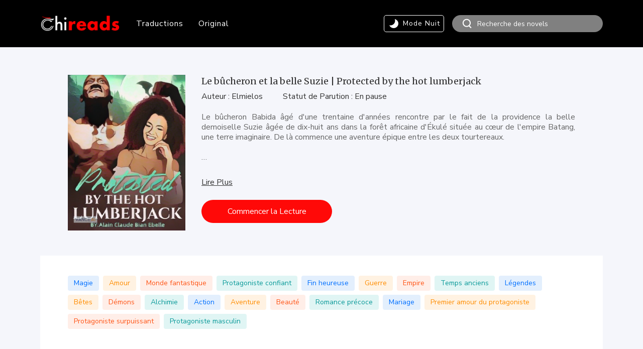

--- FILE ---
content_type: text/html; charset=UTF-8
request_url: https://chireads.com/category/original/le-bucheron-et-la-belle-suzie-protected-by-the-hot-lumberjack/
body_size: 12971
content:
<!DOCTYPE html><html lang="fr-FR" class="no-js">        <head>        <meta charset="utf-8">        <meta http-equiv="X-UA-Compatible" content="IE=Edge,chrome=1">        <meta name="keywords" content="关键字"/>        <meta name="description" content="网站描述"/>        <meta name="renderer" content="webkit">        <meta name="force-rendering" content="webkit">        <link rel="shortcut icon" href="//chireads.com/favicon.ico">                        <meta name='robots' content='noindex, follow' />
<!-- Global site tag (gtag.js) - Google Analytics --><script async src="https://www.googletagmanager.com/gtag/js?id=UA-98046692-1"></script><script>window.dataLayer = window.dataLayer || [];  function gtag(){dataLayer.push(arguments);}  gtag('js', new Date());  gtag('config', 'UA-98046692-1');</script><!-- Global site tag (gtag.js) - Google Analytics --><script async src="https://www.googletagmanager.com/gtag/js?id=UA-98046692-1"></script><script>window.dataLayer = window.dataLayer || [];  function gtag(){dataLayer.push(arguments);}  gtag('js', new Date());  gtag('config', 'GA_TRACKING_ID', {'content_group1': 'Le bûcheron et la belle Suzie | Protected by the hot lumberjack'});</script><title>Le bûcheron et la belle Suzie | Protected by the hot lumberjack français - Chireads - web novel en français, Culture Chinoise et Light Novels, Romans fantastiques chinois et Light Novels </title>
<link crossorigin data-rocket-preconnect href="https://www.google-analytics.com" rel="preconnect">
<link crossorigin data-rocket-preconnect href="https://www.googletagmanager.com" rel="preconnect">
<link crossorigin data-rocket-preconnect href="https://fonts.googleapis.com" rel="preconnect">
<link crossorigin data-rocket-preconnect href="https://integration.graphcomment.com" rel="preconnect">
<link crossorigin data-rocket-preconnect href="https://login.graphcomment.com" rel="preconnect">
<link data-rocket-preload as="style" href="https://fonts.googleapis.com/css?family=Nunito%20Sans%3A300%2C400%2C400i%2C600%2C700%7CMerriweather%3A700%2C400%2C400i%7CSource%20Sans%20Pro&#038;display=swap" rel="preload">
<link href="https://fonts.googleapis.com/css?family=Nunito%20Sans%3A300%2C400%2C400i%2C600%2C700%7CMerriweather%3A700%2C400%2C400i%7CSource%20Sans%20Pro&#038;display=swap" media="print" onload="this.media=&#039;all&#039;" rel="stylesheet">
<noscript><link rel="stylesheet" href="https://fonts.googleapis.com/css?family=Nunito%20Sans%3A300%2C400%2C400i%2C600%2C700%7CMerriweather%3A700%2C400%2C400i%7CSource%20Sans%20Pro&#038;display=swap"></noscript><link rel="preload" data-rocket-preload as="image" href="https://chireads.com/wp-content/uploads/2023/02/cartoonize_cf5e96510fe8c2bc8142c4dfa745fbf8.jpg" fetchpriority="high">
	<!-- This site is optimized with the Yoast SEO Premium plugin v26.1 (Yoast SEO v26.5) - https://yoast.com/wordpress/plugins/seo/ -->
	<meta property="og:locale" content="fr_FR" />
	<meta property="og:type" content="article" />
	<meta property="og:title" content="Le bûcheron et la belle Suzie | Protected by the hot lumberjack归档" />
	<meta property="og:url" content="https://chireads.com/category/original/le-bucheron-et-la-belle-suzie-protected-by-the-hot-lumberjack/" />
	<meta property="og:site_name" content="Chireads" />
	<meta name="twitter:card" content="summary_large_image" />
	<script type="application/ld+json" class="yoast-schema-graph">{"@context":"https://schema.org","@graph":[{"@type":"CollectionPage","@id":"https://chireads.com/category/original/le-bucheron-et-la-belle-suzie-protected-by-the-hot-lumberjack/","url":"https://chireads.com/category/original/le-bucheron-et-la-belle-suzie-protected-by-the-hot-lumberjack/","name":"Le bûcheron et la belle Suzie | Protected by the hot lumberjack 归档 - Chireads","isPartOf":{"@id":"https://chireads.com/#website"},"breadcrumb":{"@id":"https://chireads.com/category/original/le-bucheron-et-la-belle-suzie-protected-by-the-hot-lumberjack/#breadcrumb"},"inLanguage":"fr-FR"},{"@type":"BreadcrumbList","@id":"https://chireads.com/category/original/le-bucheron-et-la-belle-suzie-protected-by-the-hot-lumberjack/#breadcrumb","itemListElement":[{"@type":"ListItem","position":1,"name":"首页","item":"https://chireads.com/"},{"@type":"ListItem","position":2,"name":"Original","item":"https://chireads.com/category/original/"},{"@type":"ListItem","position":3,"name":"Le bûcheron et la belle Suzie | Protected by the hot lumberjack"}]},{"@type":"WebSite","@id":"https://chireads.com/#website","url":"https://chireads.com/","name":"Chireads","description":"Webnovel en français, Culture Chinoise et Light Novels, Romans fantastiques chinois et Light Novels","potentialAction":[{"@type":"SearchAction","target":{"@type":"EntryPoint","urlTemplate":"https://chireads.com/?s={search_term_string}"},"query-input":{"@type":"PropertyValueSpecification","valueRequired":true,"valueName":"search_term_string"}}],"inLanguage":"fr-FR"}]}</script>
	<!-- / Yoast SEO Premium plugin. -->


<link rel='dns-prefetch' href='//www.googletagmanager.com' />
<link href='https://fonts.gstatic.com' crossorigin rel='preconnect' />
<link rel="alternate" type="application/rss+xml" title="Chireads &raquo; Flux" href="https://chireads.com/feed/" />
<link rel="alternate" type="application/rss+xml" title="Chireads &raquo; Flux des commentaires" href="https://chireads.com/comments/feed/" />
<style id='wp-img-auto-sizes-contain-inline-css' type='text/css'>
img:is([sizes=auto i],[sizes^="auto," i]){contain-intrinsic-size:3000px 1500px}
/*# sourceURL=wp-img-auto-sizes-contain-inline-css */
</style>
<style id='wp-block-library-inline-css' type='text/css'>
:root{--wp-block-synced-color:#7a00df;--wp-block-synced-color--rgb:122,0,223;--wp-bound-block-color:var(--wp-block-synced-color);--wp-editor-canvas-background:#ddd;--wp-admin-theme-color:#007cba;--wp-admin-theme-color--rgb:0,124,186;--wp-admin-theme-color-darker-10:#006ba1;--wp-admin-theme-color-darker-10--rgb:0,107,160.5;--wp-admin-theme-color-darker-20:#005a87;--wp-admin-theme-color-darker-20--rgb:0,90,135;--wp-admin-border-width-focus:2px}@media (min-resolution:192dpi){:root{--wp-admin-border-width-focus:1.5px}}.wp-element-button{cursor:pointer}:root .has-very-light-gray-background-color{background-color:#eee}:root .has-very-dark-gray-background-color{background-color:#313131}:root .has-very-light-gray-color{color:#eee}:root .has-very-dark-gray-color{color:#313131}:root .has-vivid-green-cyan-to-vivid-cyan-blue-gradient-background{background:linear-gradient(135deg,#00d084,#0693e3)}:root .has-purple-crush-gradient-background{background:linear-gradient(135deg,#34e2e4,#4721fb 50%,#ab1dfe)}:root .has-hazy-dawn-gradient-background{background:linear-gradient(135deg,#faaca8,#dad0ec)}:root .has-subdued-olive-gradient-background{background:linear-gradient(135deg,#fafae1,#67a671)}:root .has-atomic-cream-gradient-background{background:linear-gradient(135deg,#fdd79a,#004a59)}:root .has-nightshade-gradient-background{background:linear-gradient(135deg,#330968,#31cdcf)}:root .has-midnight-gradient-background{background:linear-gradient(135deg,#020381,#2874fc)}:root{--wp--preset--font-size--normal:16px;--wp--preset--font-size--huge:42px}.has-regular-font-size{font-size:1em}.has-larger-font-size{font-size:2.625em}.has-normal-font-size{font-size:var(--wp--preset--font-size--normal)}.has-huge-font-size{font-size:var(--wp--preset--font-size--huge)}.has-text-align-center{text-align:center}.has-text-align-left{text-align:left}.has-text-align-right{text-align:right}.has-fit-text{white-space:nowrap!important}#end-resizable-editor-section{display:none}.aligncenter{clear:both}.items-justified-left{justify-content:flex-start}.items-justified-center{justify-content:center}.items-justified-right{justify-content:flex-end}.items-justified-space-between{justify-content:space-between}.screen-reader-text{border:0;clip-path:inset(50%);height:1px;margin:-1px;overflow:hidden;padding:0;position:absolute;width:1px;word-wrap:normal!important}.screen-reader-text:focus{background-color:#ddd;clip-path:none;color:#444;display:block;font-size:1em;height:auto;left:5px;line-height:normal;padding:15px 23px 14px;text-decoration:none;top:5px;width:auto;z-index:100000}html :where(.has-border-color){border-style:solid}html :where([style*=border-top-color]){border-top-style:solid}html :where([style*=border-right-color]){border-right-style:solid}html :where([style*=border-bottom-color]){border-bottom-style:solid}html :where([style*=border-left-color]){border-left-style:solid}html :where([style*=border-width]){border-style:solid}html :where([style*=border-top-width]){border-top-style:solid}html :where([style*=border-right-width]){border-right-style:solid}html :where([style*=border-bottom-width]){border-bottom-style:solid}html :where([style*=border-left-width]){border-left-style:solid}html :where(img[class*=wp-image-]){height:auto;max-width:100%}:where(figure){margin:0 0 1em}html :where(.is-position-sticky){--wp-admin--admin-bar--position-offset:var(--wp-admin--admin-bar--height,0px)}@media screen and (max-width:600px){html :where(.is-position-sticky){--wp-admin--admin-bar--position-offset:0px}}

/*# sourceURL=wp-block-library-inline-css */
</style><style id='global-styles-inline-css' type='text/css'>
:root{--wp--preset--aspect-ratio--square: 1;--wp--preset--aspect-ratio--4-3: 4/3;--wp--preset--aspect-ratio--3-4: 3/4;--wp--preset--aspect-ratio--3-2: 3/2;--wp--preset--aspect-ratio--2-3: 2/3;--wp--preset--aspect-ratio--16-9: 16/9;--wp--preset--aspect-ratio--9-16: 9/16;--wp--preset--color--black: #000000;--wp--preset--color--cyan-bluish-gray: #abb8c3;--wp--preset--color--white: #ffffff;--wp--preset--color--pale-pink: #f78da7;--wp--preset--color--vivid-red: #cf2e2e;--wp--preset--color--luminous-vivid-orange: #ff6900;--wp--preset--color--luminous-vivid-amber: #fcb900;--wp--preset--color--light-green-cyan: #7bdcb5;--wp--preset--color--vivid-green-cyan: #00d084;--wp--preset--color--pale-cyan-blue: #8ed1fc;--wp--preset--color--vivid-cyan-blue: #0693e3;--wp--preset--color--vivid-purple: #9b51e0;--wp--preset--gradient--vivid-cyan-blue-to-vivid-purple: linear-gradient(135deg,rgb(6,147,227) 0%,rgb(155,81,224) 100%);--wp--preset--gradient--light-green-cyan-to-vivid-green-cyan: linear-gradient(135deg,rgb(122,220,180) 0%,rgb(0,208,130) 100%);--wp--preset--gradient--luminous-vivid-amber-to-luminous-vivid-orange: linear-gradient(135deg,rgb(252,185,0) 0%,rgb(255,105,0) 100%);--wp--preset--gradient--luminous-vivid-orange-to-vivid-red: linear-gradient(135deg,rgb(255,105,0) 0%,rgb(207,46,46) 100%);--wp--preset--gradient--very-light-gray-to-cyan-bluish-gray: linear-gradient(135deg,rgb(238,238,238) 0%,rgb(169,184,195) 100%);--wp--preset--gradient--cool-to-warm-spectrum: linear-gradient(135deg,rgb(74,234,220) 0%,rgb(151,120,209) 20%,rgb(207,42,186) 40%,rgb(238,44,130) 60%,rgb(251,105,98) 80%,rgb(254,248,76) 100%);--wp--preset--gradient--blush-light-purple: linear-gradient(135deg,rgb(255,206,236) 0%,rgb(152,150,240) 100%);--wp--preset--gradient--blush-bordeaux: linear-gradient(135deg,rgb(254,205,165) 0%,rgb(254,45,45) 50%,rgb(107,0,62) 100%);--wp--preset--gradient--luminous-dusk: linear-gradient(135deg,rgb(255,203,112) 0%,rgb(199,81,192) 50%,rgb(65,88,208) 100%);--wp--preset--gradient--pale-ocean: linear-gradient(135deg,rgb(255,245,203) 0%,rgb(182,227,212) 50%,rgb(51,167,181) 100%);--wp--preset--gradient--electric-grass: linear-gradient(135deg,rgb(202,248,128) 0%,rgb(113,206,126) 100%);--wp--preset--gradient--midnight: linear-gradient(135deg,rgb(2,3,129) 0%,rgb(40,116,252) 100%);--wp--preset--font-size--small: 13px;--wp--preset--font-size--medium: 20px;--wp--preset--font-size--large: 36px;--wp--preset--font-size--x-large: 42px;--wp--preset--spacing--20: 0.44rem;--wp--preset--spacing--30: 0.67rem;--wp--preset--spacing--40: 1rem;--wp--preset--spacing--50: 1.5rem;--wp--preset--spacing--60: 2.25rem;--wp--preset--spacing--70: 3.38rem;--wp--preset--spacing--80: 5.06rem;--wp--preset--shadow--natural: 6px 6px 9px rgba(0, 0, 0, 0.2);--wp--preset--shadow--deep: 12px 12px 50px rgba(0, 0, 0, 0.4);--wp--preset--shadow--sharp: 6px 6px 0px rgba(0, 0, 0, 0.2);--wp--preset--shadow--outlined: 6px 6px 0px -3px rgb(255, 255, 255), 6px 6px rgb(0, 0, 0);--wp--preset--shadow--crisp: 6px 6px 0px rgb(0, 0, 0);}:where(.is-layout-flex){gap: 0.5em;}:where(.is-layout-grid){gap: 0.5em;}body .is-layout-flex{display: flex;}.is-layout-flex{flex-wrap: wrap;align-items: center;}.is-layout-flex > :is(*, div){margin: 0;}body .is-layout-grid{display: grid;}.is-layout-grid > :is(*, div){margin: 0;}:where(.wp-block-columns.is-layout-flex){gap: 2em;}:where(.wp-block-columns.is-layout-grid){gap: 2em;}:where(.wp-block-post-template.is-layout-flex){gap: 1.25em;}:where(.wp-block-post-template.is-layout-grid){gap: 1.25em;}.has-black-color{color: var(--wp--preset--color--black) !important;}.has-cyan-bluish-gray-color{color: var(--wp--preset--color--cyan-bluish-gray) !important;}.has-white-color{color: var(--wp--preset--color--white) !important;}.has-pale-pink-color{color: var(--wp--preset--color--pale-pink) !important;}.has-vivid-red-color{color: var(--wp--preset--color--vivid-red) !important;}.has-luminous-vivid-orange-color{color: var(--wp--preset--color--luminous-vivid-orange) !important;}.has-luminous-vivid-amber-color{color: var(--wp--preset--color--luminous-vivid-amber) !important;}.has-light-green-cyan-color{color: var(--wp--preset--color--light-green-cyan) !important;}.has-vivid-green-cyan-color{color: var(--wp--preset--color--vivid-green-cyan) !important;}.has-pale-cyan-blue-color{color: var(--wp--preset--color--pale-cyan-blue) !important;}.has-vivid-cyan-blue-color{color: var(--wp--preset--color--vivid-cyan-blue) !important;}.has-vivid-purple-color{color: var(--wp--preset--color--vivid-purple) !important;}.has-black-background-color{background-color: var(--wp--preset--color--black) !important;}.has-cyan-bluish-gray-background-color{background-color: var(--wp--preset--color--cyan-bluish-gray) !important;}.has-white-background-color{background-color: var(--wp--preset--color--white) !important;}.has-pale-pink-background-color{background-color: var(--wp--preset--color--pale-pink) !important;}.has-vivid-red-background-color{background-color: var(--wp--preset--color--vivid-red) !important;}.has-luminous-vivid-orange-background-color{background-color: var(--wp--preset--color--luminous-vivid-orange) !important;}.has-luminous-vivid-amber-background-color{background-color: var(--wp--preset--color--luminous-vivid-amber) !important;}.has-light-green-cyan-background-color{background-color: var(--wp--preset--color--light-green-cyan) !important;}.has-vivid-green-cyan-background-color{background-color: var(--wp--preset--color--vivid-green-cyan) !important;}.has-pale-cyan-blue-background-color{background-color: var(--wp--preset--color--pale-cyan-blue) !important;}.has-vivid-cyan-blue-background-color{background-color: var(--wp--preset--color--vivid-cyan-blue) !important;}.has-vivid-purple-background-color{background-color: var(--wp--preset--color--vivid-purple) !important;}.has-black-border-color{border-color: var(--wp--preset--color--black) !important;}.has-cyan-bluish-gray-border-color{border-color: var(--wp--preset--color--cyan-bluish-gray) !important;}.has-white-border-color{border-color: var(--wp--preset--color--white) !important;}.has-pale-pink-border-color{border-color: var(--wp--preset--color--pale-pink) !important;}.has-vivid-red-border-color{border-color: var(--wp--preset--color--vivid-red) !important;}.has-luminous-vivid-orange-border-color{border-color: var(--wp--preset--color--luminous-vivid-orange) !important;}.has-luminous-vivid-amber-border-color{border-color: var(--wp--preset--color--luminous-vivid-amber) !important;}.has-light-green-cyan-border-color{border-color: var(--wp--preset--color--light-green-cyan) !important;}.has-vivid-green-cyan-border-color{border-color: var(--wp--preset--color--vivid-green-cyan) !important;}.has-pale-cyan-blue-border-color{border-color: var(--wp--preset--color--pale-cyan-blue) !important;}.has-vivid-cyan-blue-border-color{border-color: var(--wp--preset--color--vivid-cyan-blue) !important;}.has-vivid-purple-border-color{border-color: var(--wp--preset--color--vivid-purple) !important;}.has-vivid-cyan-blue-to-vivid-purple-gradient-background{background: var(--wp--preset--gradient--vivid-cyan-blue-to-vivid-purple) !important;}.has-light-green-cyan-to-vivid-green-cyan-gradient-background{background: var(--wp--preset--gradient--light-green-cyan-to-vivid-green-cyan) !important;}.has-luminous-vivid-amber-to-luminous-vivid-orange-gradient-background{background: var(--wp--preset--gradient--luminous-vivid-amber-to-luminous-vivid-orange) !important;}.has-luminous-vivid-orange-to-vivid-red-gradient-background{background: var(--wp--preset--gradient--luminous-vivid-orange-to-vivid-red) !important;}.has-very-light-gray-to-cyan-bluish-gray-gradient-background{background: var(--wp--preset--gradient--very-light-gray-to-cyan-bluish-gray) !important;}.has-cool-to-warm-spectrum-gradient-background{background: var(--wp--preset--gradient--cool-to-warm-spectrum) !important;}.has-blush-light-purple-gradient-background{background: var(--wp--preset--gradient--blush-light-purple) !important;}.has-blush-bordeaux-gradient-background{background: var(--wp--preset--gradient--blush-bordeaux) !important;}.has-luminous-dusk-gradient-background{background: var(--wp--preset--gradient--luminous-dusk) !important;}.has-pale-ocean-gradient-background{background: var(--wp--preset--gradient--pale-ocean) !important;}.has-electric-grass-gradient-background{background: var(--wp--preset--gradient--electric-grass) !important;}.has-midnight-gradient-background{background: var(--wp--preset--gradient--midnight) !important;}.has-small-font-size{font-size: var(--wp--preset--font-size--small) !important;}.has-medium-font-size{font-size: var(--wp--preset--font-size--medium) !important;}.has-large-font-size{font-size: var(--wp--preset--font-size--large) !important;}.has-x-large-font-size{font-size: var(--wp--preset--font-size--x-large) !important;}
/*# sourceURL=global-styles-inline-css */
</style>

<style id='classic-theme-styles-inline-css' type='text/css'>
/*! This file is auto-generated */
.wp-block-button__link{color:#fff;background-color:#32373c;border-radius:9999px;box-shadow:none;text-decoration:none;padding:calc(.667em + 2px) calc(1.333em + 2px);font-size:1.125em}.wp-block-file__button{background:#32373c;color:#fff;text-decoration:none}
/*# sourceURL=/wp-includes/css/classic-themes.min.css */
</style>
<link data-minify="1" rel='stylesheet' id='reset-css' href='https://chireads.com/wp-content/cache/min/1/wp-content/themes/chireads/pc2/css/reset.css?ver=1762642671' type='text/css' media='all' />
<link data-minify="1" rel='stylesheet' id='css-css' href='https://chireads.com/wp-content/cache/min/1/wp-content/themes/chireads/pc2/css/css.css?ver=1762642671' type='text/css' media='all' />
<link data-minify="1" rel='stylesheet' id='Swiper-css' href='https://chireads.com/wp-content/cache/min/1/wp-content/themes/chireads/pc2/css/Swiper.css?ver=1762642671' type='text/css' media='all' />
<link rel='stylesheet' id='animate-css' href='https://chireads.com/wp-content/themes/chireads/pc2/css/animate.min.css?ver=20200319' type='text/css' media='all' />
<link data-minify="1" rel='stylesheet' id='custom-css' href='https://chireads.com/wp-content/cache/min/1/wp-content/themes/chireads/pc2/css/custom.css?ver=1762642671' type='text/css' media='all' />
<script type="text/javascript" src="https://chireads.com/wp-content/themes/chireads/pc2/js/jquery.min.js?ver=20200226" id="jquery.mini.js-js"></script>
<script data-minify="1" type="text/javascript" src="https://chireads.com/wp-content/cache/min/1/wp-content/themes/chireads/pc2/js/jquery.cookie.js?ver=1762642670" id="cookie-js"></script>
<script type="text/javascript" src="https://chireads.com/wp-content/themes/chireads/pc2/js/wow.min.js?ver=20200226" id="wow.min.js-js"></script>
<script type="text/javascript" src="https://chireads.com/wp-content/themes/chireads/pc2/js/swiper.min.js?ver=20200317" id="swipe.min.js-js"></script>
<script type="text/javascript" src="https://chireads.com/wp-content/themes/chireads/pc2/js/Epp-2.1.1.min.js?ver=20200226" id="Epp-2.1.1.min.js-js"></script>
<script data-minify="1" type="text/javascript" src="https://chireads.com/wp-content/cache/min/1/wp-content/themes/chireads/pc2/js/index.js?ver=1762642671" id="index.js-js"></script>

<!-- Extrait de code de la balise Google (gtag.js) ajouté par Site Kit -->
<!-- Extrait Google Analytics ajouté par Site Kit -->
<script type="text/javascript" src="https://www.googletagmanager.com/gtag/js?id=G-ZTVSSF3BJB" id="google_gtagjs-js" async></script>
<script type="text/javascript" id="google_gtagjs-js-after">
/* <![CDATA[ */
window.dataLayer = window.dataLayer || [];function gtag(){dataLayer.push(arguments);}
gtag("set","linker",{"domains":["chireads.com"]});
gtag("js", new Date());
gtag("set", "developer_id.dZTNiMT", true);
gtag("config", "G-ZTVSSF3BJB");
 window._googlesitekit = window._googlesitekit || {}; window._googlesitekit.throttledEvents = []; window._googlesitekit.gtagEvent = (name, data) => { var key = JSON.stringify( { name, data } ); if ( !! window._googlesitekit.throttledEvents[ key ] ) { return; } window._googlesitekit.throttledEvents[ key ] = true; setTimeout( () => { delete window._googlesitekit.throttledEvents[ key ]; }, 5 ); gtag( "event", name, { ...data, event_source: "site-kit" } ); }; 
//# sourceURL=google_gtagjs-js-after
/* ]]> */
</script>
<link rel="https://api.w.org/" href="https://chireads.com/wp-json/" /><link rel="alternate" title="JSON" type="application/json" href="https://chireads.com/wp-json/wp/v2/categories/909" /><link rel="EditURI" type="application/rsd+xml" title="RSD" href="https://chireads.com/xmlrpc.php?rsd" />
<meta name="generator" content="WordPress 6.9" />
<meta name="generator" content="Site Kit by Google 1.171.0" /><style type="text/css">.recentcomments a{display:inline !important;padding:0 !important;margin:0 !important;}</style><link rel="icon" href="https://chireads.com/wp-content/uploads/2019/07/cropped-白色-512x512-1-32x32.png" sizes="32x32" />
<link rel="icon" href="https://chireads.com/wp-content/uploads/2019/07/cropped-白色-512x512-1-192x192.png" sizes="192x192" />
<link rel="apple-touch-icon" href="https://chireads.com/wp-content/uploads/2019/07/cropped-白色-512x512-1-180x180.png" />
<meta name="msapplication-TileImage" content="https://chireads.com/wp-content/uploads/2019/07/cropped-白色-512x512-1-270x270.png" />
<script type="text/javascript">var noReadingRecord = "Vous n’avez pas encore commencer la lecture";var currentPage = ""; var homeUrl = "https://chireads.com"; var postId = 0; var categoryId = 0;var currentPage = 'category'; var postId = 0; var categoryId = 909;</script><script async src="https://www.googletagmanager.com/gtag/js?id=G-ZTVSSF3BJB"></script><script>window.dataLayer = window.dataLayer || [];function gtag(){dataLayer.push(arguments);}gtag('js', new Date());gtag('config', 'G-ZTVSSF3BJB');</script><meta name="generator" content="WP Rocket 3.20.0.2" data-wpr-features="wpr_minify_js wpr_preconnect_external_domains wpr_oci wpr_minify_css wpr_preload_links wpr_desktop" /></head><body><!-- Google Tag Manager (noscript) --><noscript><iframe src="https://www.googletagmanager.com/ns.html?id=GTM-57R2D5TB"height="0" width="0" style="display:none;visibility:hidden"></iframe></noscript><!-- End Google Tag Manager (noscript) --><body class="page">
<div  class="head">
    <div  class="wid">
        <div  class="head-col">
            <div class="head-logo">
                <a href="https://chireads.com"><img
                            src="https://chireads.com/wp-content/uploads/2020/04/2020LOGO-2.png"/></a>
            </div>
            <div class="head-menu">
                <div class="menu-chireads-container"><ul id="menu-chireads" class="menu"><li id="menu-item-11" class="menu-item menu-item-type-taxonomy menu-item-object-category menu-item-11"><a href="https://chireads.com/category/translatedtales/">Traductions</a></li>
<li id="menu-item-31649" class="menu-item menu-item-type-taxonomy menu-item-object-category current-category-ancestor menu-item-31649"><a href="https://chireads.com/category/original/">Original</a></li>
</ul></div>            </div>
            <div class="head-functon">
                <div class="head-mode">
                    <h4>
                        <i></i>
                        <span class="head-mode-nuit font-color-white">
								Mode Nuit
							</span>
                        <span class="head-mode-jour font-color-white">
								Mode Jour
							</span>
                    </h4>
                </div>

                    <form action="https://chireads.com/search" class="head-search">
                    <div class="head-search-ico">

                        <input type="image" onClick="if(document.forms['search'].searchinput.value=='- Search -')document.forms['search'].searchinput.value='';" alt="Search" src="https://chireads.com/wp-content/themes/chireads/img/pc-search.png" alt="" border="0" />

                    </div>
                    <div class="head-search-input">


                            <!--  <div class="head-search-input">

                                      <input type="text" name="" id="" placeholder="Search">-->
                            <input name="name" type="text" value="" placeholder="Recherche des novels">
                            <!--<input type="submit" value="">-->
                            <!-- <span class="submit-btn fa fa-search"></span>-->

                    </div>
                    </form>
            </div>
        </div>
    </div>
</div>



<script type="text/javascript">
//console.log('✅ Matomo维度设置开始1');

// 使用标志位确保只执行一次
if (!window.matomoDimensionsSet) {
    //console.log('✅ Matomo维度设置2');

    window.matomoDimensionsSet = false;
    window.matomoRetryCount = 0;
    window.matomoMaxRetries = 3; // 减少重试次数
    
    
        // 替换现有的setupMatomoDimensions函数
    function setupMatomoDimensions() {
        //console.log('✅ Matomo维度设置开始3');

        if (window.matomoDimensionsSet) return;

        const bookName = 'Le bûcheron et la belle Suzie | Protected by the hot lumberjack';
        const categoryValue = 'original';
        
            
        if (typeof _paq !== 'undefined') {
            //console.log('✅ Matomo维度设置开始4');

            // 设置维度
            _paq.push(['setCustomDimension', 1, categoryValue]);
            _paq.push(['setCustomDimension', 2, bookName]);
            
            window.matomoDimensionsSet = true;
            
            // 强制重新跟踪页面
            _paq.push(['deleteCookies']);
            _paq.push(['trackPageView']);
            
            console.log('✅ Matomo维度设置完成', { categoryValue, bookName,});
        } else {
            // 重试逻辑保持不变
            window.matomoRetryCount++;
            if (window.matomoRetryCount <= window.matomoMaxRetries) {
                setTimeout(setupMatomoDimensions, 500);
            }
        }
        
        // ===== 2️⃣ GA4 上报 =====
        if (typeof gtag !== 'undefined'&& !window.ga4AlreadySent) {
            gtag('event', 'page_view', {
                category: categoryValue,
                book_name: bookName
            });
            console.log('✅ GA4 自定义维度已上报:', { categoryValue, bookName, });
        }
        
    }
    
    // 立即执行，不等待DOMContentLoaded
    //setupMatomoDimensions();
    setTimeout(setupMatomoDimensions, 300);
    
 
}
</script>

    <div  class="conteiner">
        <div  class="inform pd55">
            <div  class="wid">
                <div class="inform-product">
                    <img fetchpriority="high" src="https://chireads.com/wp-content/uploads/2023/02/cartoonize_cf5e96510fe8c2bc8142c4dfa745fbf8.jpg" alt="">                </div>
                <div class="inform-inform">
                    <div class="inform-inform-data">
                        <h3 class="inform-title font-color-black3">
                            Le bûcheron et la belle Suzie | Protected by the hot lumberjack                        </h3>

                        <h6 class="font-color-black3">
                            Auteur : Elmielos&nbsp;&nbsp;&nbsp;&nbsp;&nbsp;&nbsp;&nbsp;&nbsp;&nbsp;&nbsp;Statut de Parution : En pause                        </h6>


                        <br>
                        <div class="inform-inform-txt">
                            <div class="inform-txt-show font-color-black6">
								<span>
                                    Le bûcheron Babida âgé d'une trentaine d'années rencontre par le fait de la providence la belle demoiselle Suzie âgée de dix-huit ans dans la forêt africaine d'Ékulé située au cœur de l'empire Batang, une terre imaginaire. De là commence une aventure épique entre les deux tourtereaux.<br /><br><br /><br>De prime abord, la jeune demoiselle Suzie confond le bûcheron à un harceleur avant de nourrir plus tard pour sa personne une grande admiration lorsqu'elle apprend qu'il est un héros de guerre, une force brute de la nature, qui a décimé le monstre de la montagne interdite il y a de cela plus d'une décennie.<br /><br><br /><br>Le vilain était un oiseau féroce de dix mètres de haut pour vingt mille kilogrammes qui attaqua l'empire et était sur le point de tout détruire, y compris le palais impérial.<br /><br><br /><br>À l'époque de l'agression, Suzie était encore une enfant de trois ans d'âge.<br /><br><br /><br>Un homme au courage sans fin décida de se mettre en travers du chemin de la bête pour sauver la nation et ce n'était personne d'autre que Babida le bûcheron.<br /><br><br /><br>Cette histoire incroyable remplie de romance, magie et mystère immerge le lecteur et lui donne envie d'encore plus de palpitations.<br /><br><br /><br>Notez, commentez, supportez et partagez!<br /><br>                                </span>
                            </div>
                            <div class="inform-inform-btn font-color-black3">
                                <span>Lire Plus</span>
                            </div>
                                                        <h5>
                                <a href="https://chireads.com/original/le-bucheron-et-la-belle-suzie-protected-by-the-hot-lumberjack/chapitre-1-prologue-1/2023/02/10/"
                                   class="font-color-white">Commencer la Lecture</a>
                            </h5>

                                                    </div>

                        
                    </div>

                </div>

            </div>
        </div>
        <div  class="wid">


            <div  class="lable pd55">
                <div class="lable-list">
                    <ul><li class="color1"><a href="https://chireads.com/tag/magie/">Magie</a></li><li class="color2"><a href="https://chireads.com/tag/amour/">Amour</a></li><li class="color3"><a href="https://chireads.com/tag/monde-fantastique/">Monde fantastique</a></li><li class="color4"><a href="https://chireads.com/tag/protagoniste-confiant/">Protagoniste confiant</a></li><li class="color1"><a href="https://chireads.com/tag/fin-heureuse/">Fin heureuse</a></li><li class="color2"><a href="https://chireads.com/tag/guerre/">Guerre</a></li><li class="color3"><a href="https://chireads.com/tag/empire/">Empire</a></li><li class="color4"><a href="https://chireads.com/tag/temps-anciens/">Temps anciens</a></li><li class="color1"><a href="https://chireads.com/tag/legendes/">Légendes</a></li><li class="color2"><a href="https://chireads.com/tag/betes/">Bêtes</a></li><li class="color3"><a href="https://chireads.com/tag/demons/">Démons</a></li><li class="color4"><a href="https://chireads.com/tag/alchimie/">Alchimie</a></li><li class="color1"><a href="https://chireads.com/tag/action/">Action</a></li><li class="color2"><a href="https://chireads.com/tag/aventure/">Aventure</a></li><li class="color3"><a href="https://chireads.com/tag/beaute/">Beauté</a></li><li class="color4"><a href="https://chireads.com/tag/romance-precoce/">Romance précoce</a></li><li class="color1"><a href="https://chireads.com/tag/mariage/">Mariage</a></li><li class="color2"><a href="https://chireads.com/tag/premier-amour-du-protagoniste/">Premier amour du protagoniste</a></li><li class="color3"><a href="https://chireads.com/tag/protagoniste-surpuissant/">Protagoniste surpuissant</a></li><li class="color4"><a href="https://chireads.com/tag/protagoniste-masculin/">Protagoniste masculin</a></li></ul>
                </div>
            </div>


             <div  class="tiper pd55"><div class="label font-color-black3"><span> ❤️Soutenez le novel sur Tipeee/Patreon</span>
                       <a href="https://www.patreon.com/Elmielos" target="_blank" style="color:#548FDE">Cliquez sur le lien pour lire les Chapitres en avant-première</a></div></div>
                        <div  class="newestchapitre">
                <div class="font-color-black" style="padding-top: 30px;padding-bottom: 20px;">
                    Dernier Chapitre : <a href="https://chireads.com/original/le-bucheron-et-la-belle-suzie-protected-by-the-hot-lumberjack/chapitre-12-prologue-12/2023/03/26/"
                                                                                  class="font-color-black">Chapitre 12 - Prologue (12)</a>
                </div>
            </div>


   <!--章节列表折叠开始-->
   
   <div  class="chapitre"><div class="title"><b class="font-color-black">Chapitres Récents </b></div><div class="chapitre-table"><ul><li><a href="https://chireads.com/original/le-bucheron-et-la-belle-suzie-protected-by-the-hot-lumberjack/chapitre-1-prologue-1/2023/02/10/" class="font-color-black" title="Chapitre 1 &#8211; Prologue (1)">Chapitre 1 &#8211; Prologue (1)</a><a href="https://chireads.com/original/le-bucheron-et-la-belle-suzie-protected-by-the-hot-lumberjack/chapitre-2-prologue-2/2023/02/10/" class="font-color-black" title="Chapitre 2 &#8211; Prologue (2)">Chapitre 2 &#8211; Prologue (2)</a><a href="https://chireads.com/original/le-bucheron-et-la-belle-suzie-protected-by-the-hot-lumberjack/chapitre-3-prologue-3/2023/02/10/" class="font-color-black" title="Chapitre 3 &#8211; Prologue (3)">Chapitre 3 &#8211; Prologue (3)</a></li><li><a href="https://chireads.com/original/le-bucheron-et-la-belle-suzie-protected-by-the-hot-lumberjack/chapitre-4-prologue-4/2023/02/10/" class="font-color-black" title="Chapitre 4 &#8211; Prologue (4)">Chapitre 4 &#8211; Prologue (4)</a><a href="https://chireads.com/original/le-bucheron-et-la-belle-suzie-protected-by-the-hot-lumberjack/chapitre-5-prologue-5/2023/02/10/" class="font-color-black" title="Chapitre 5 &#8211; Prologue (5)">Chapitre 5 &#8211; Prologue (5)</a><a href="https://chireads.com/original/le-bucheron-et-la-belle-suzie-protected-by-the-hot-lumberjack/chapitre-6-prologue-6/2023/02/12/" class="font-color-black" title="Chapitre 6 &#8211; Prologue (6)">Chapitre 6 &#8211; Prologue (6)</a></li><li><a href="https://chireads.com/original/le-bucheron-et-la-belle-suzie-protected-by-the-hot-lumberjack/chapitre-7-prologue-7/2023/02/19/" class="font-color-black" title="Chapitre 7 &#8211; Prologue (7)">Chapitre 7 &#8211; Prologue (7)</a><a href="https://chireads.com/original/le-bucheron-et-la-belle-suzie-protected-by-the-hot-lumberjack/chapitre-8-prologue-8/2023/02/26/" class="font-color-black" title="Chapitre 8 &#8211; Prologue (8)">Chapitre 8 &#8211; Prologue (8)</a><a href="https://chireads.com/original/le-bucheron-et-la-belle-suzie-protected-by-the-hot-lumberjack/chapitre-9-prologue-9/2023/03/05/" class="font-color-black" title="Chapitre 9 &#8211; Prologue (9)">Chapitre 9 &#8211; Prologue (9)</a></li><li><a href="https://chireads.com/original/le-bucheron-et-la-belle-suzie-protected-by-the-hot-lumberjack/chapitre-10-prologue-10/2023/03/12/" class="font-color-black" title="Chapitre 10 &#8211; Prologue (10)">Chapitre 10 &#8211; Prologue (10)</a><a href="https://chireads.com/original/le-bucheron-et-la-belle-suzie-protected-by-the-hot-lumberjack/chapitre-11-prologue-11/2023/03/19/" class="font-color-black" title="Chapitre 11 &#8211; Prologue (11)">Chapitre 11 &#8211; Prologue (11)</a><a href="https://chireads.com/original/le-bucheron-et-la-belle-suzie-protected-by-the-hot-lumberjack/chapitre-12-prologue-12/2023/03/26/" class="font-color-black" title="Chapitre 12 &#8211; Prologue (12)">Chapitre 12 &#8211; Prologue (12)</a></li></ul></div></div>
<!-- 添加折叠功能所需的JS -->
<script>
document.addEventListener('DOMContentLoaded', function() {
    // 分卷折叠
    document.querySelectorAll('.segment-header').forEach(header => {
        header.addEventListener('click', function() {
            const content = this.nextElementSibling;
            const icon = this.querySelector('.toggle-icon');
            
            if (content.style.display === 'none') {
                content.style.display = 'block';
                icon.textContent = '−';
            } else {
                content.style.display = 'none';
                icon.textContent = '+';
            }
        });
    });
});
</script>

<!-- 添加基本样式 -->
<style>
.segment-header {
    padding: 10px;
    cursor: pointer;
    display: flex;
    justify-content: space-between;
    align-items: center;
    background-color: rgba(128, 128, 128, 0.1);
    margin: 5px 0; /* 减少间隔 */
    border-radius: 4px;
    transition: background-color 0.3s ease;
}
.segment-header:hover {
    background-color: rgba(128, 128, 128, 0.2);
}
.toggle-icon {
    font-size: 18px;
    font-weight: bold;
}
.volume-content {
    padding: 0 10px;
}
</style>
   <!--章节列表折叠结束-->
            
            
            
            
        </div>
        <div  class="wid">
            <div  class="chapitre">
                
				<div id="graphcomment"></div>
<script type="text/javascript">

  /* - - - CONFIGURATION VARIABLES - - - */

  var __semio__params = {
    graphcommentId: "Chireads6", // make sure the id is yours

    behaviour: {
		
	  uid: '46324',
	  canonicalUrl: 'https://chireads.com/?p=46324',
      // HIGHLY RECOMMENDED
      //  uid: "...", // uniq identifer for the comments thread on your page (ex: your page id)
    },

    // configure your variables here

  }

  /* - - - DON'T EDIT BELOW THIS LINE - - - */

  function __semio__onload() {
    __semio__gc_graphlogin(__semio__params)
  }


  (function() {
    var gc = document.createElement('script'); gc.type = 'text/javascript'; gc.async = true;
    gc.onload = __semio__onload; gc.defer = true; gc.src = 'https://integration.graphcomment.com/gc_graphlogin.js?' + Date.now();
    (document.getElementsByTagName('head')[0] || document.getElementsByTagName('body')[0]).appendChild(gc);
  })();
  

</script>
				
            </div>
        </div>


    </div>

    <script>


        var lengths = parseInt($('.inform-txt-show span').css('height'));
        if (lengths > 99) {
            $('.inform-inform-btn').show();
        }
        $('.inform-inform-btn span').click(function () {
            $('.inform-txt-show').addClass('shows')
            $('.inform-inform-btn').hide();
        });

        window.onload = function () {
            var winHeight = 0;
            if (window.innerHeight) {
                winHeight = window.innerHeight;
            } else if ((document.body) && (document.body.clientHeight)) {
                winHeight = document.body.clientHeight;
            }
            var o = document.getElementById('content');
            if (document.body.offsetHeight < winHeight) {
                var he = winHeight - 885;
                o.style.minHeight = he + "px";
            }
        };


    </script>

<script type="speculationrules">
{"prefetch":[{"source":"document","where":{"and":[{"href_matches":"/*"},{"not":{"href_matches":["/wp-*.php","/wp-admin/*","/wp-content/uploads/*","/wp-content/*","/wp-content/plugins/*","/wp-content/themes/chireads/*","/*\\?(.+)"]}},{"not":{"selector_matches":"a[rel~=\"nofollow\"]"}},{"not":{"selector_matches":".no-prefetch, .no-prefetch a"}}]},"eagerness":"conservative"}]}
</script>
<!-- Matomo --><script type="text/javascript">
/* <![CDATA[ */
(function () {
function initTracking() {
var _paq = window._paq = window._paq || [];
_paq.push(['trackPageView']);_paq.push(['enableLinkTracking']);_paq.push(['alwaysUseSendBeacon']);_paq.push(['setTrackerUrl', "\/\/chireads.com\/wp-content\/plugins\/matomo\/app\/matomo.php"]);_paq.push(['setSiteId', '1']);var d=document, g=d.createElement('script'), s=d.getElementsByTagName('script')[0];
g.type='text/javascript'; g.async=true; g.src="\/\/chireads.com\/wp-content\/uploads\/matomo\/matomo.js"; s.parentNode.insertBefore(g,s);
}
if (document.prerendering) {
	document.addEventListener('prerenderingchange', initTracking, {once: true});
} else {
	initTracking();
}
})();
/* ]]> */
</script>
<!-- End Matomo Code -->
            <div  class="footer">
		<div  class="wid">
			<div  class="footer-logo">
				<a href="https://chireads.com"><img src="https://chireads.com/wp-content/uploads/2020/04/2020LOGO-2.png" /></a>
			</div>
			<div  class="footer-copyright">
				<div class="footer-copyright-txt fl"> <li>
                            <a href="https://chireads.com/copyright/" class="font-color-white">
								©2017-2025
							</a>
						    </li>
						     <li>
                            <a href="https://chireads.com/a-propos-de-nous/" class="font-color-white">
								A Propos de Nous
							</a>
						    </li>
						    
                    </ul>
            
				</div>
				
			</div>
		</div>
	</div>
        <script type="text/javascript" id="rocket-browser-checker-js-after">
/* <![CDATA[ */
"use strict";var _createClass=function(){function defineProperties(target,props){for(var i=0;i<props.length;i++){var descriptor=props[i];descriptor.enumerable=descriptor.enumerable||!1,descriptor.configurable=!0,"value"in descriptor&&(descriptor.writable=!0),Object.defineProperty(target,descriptor.key,descriptor)}}return function(Constructor,protoProps,staticProps){return protoProps&&defineProperties(Constructor.prototype,protoProps),staticProps&&defineProperties(Constructor,staticProps),Constructor}}();function _classCallCheck(instance,Constructor){if(!(instance instanceof Constructor))throw new TypeError("Cannot call a class as a function")}var RocketBrowserCompatibilityChecker=function(){function RocketBrowserCompatibilityChecker(options){_classCallCheck(this,RocketBrowserCompatibilityChecker),this.passiveSupported=!1,this._checkPassiveOption(this),this.options=!!this.passiveSupported&&options}return _createClass(RocketBrowserCompatibilityChecker,[{key:"_checkPassiveOption",value:function(self){try{var options={get passive(){return!(self.passiveSupported=!0)}};window.addEventListener("test",null,options),window.removeEventListener("test",null,options)}catch(err){self.passiveSupported=!1}}},{key:"initRequestIdleCallback",value:function(){!1 in window&&(window.requestIdleCallback=function(cb){var start=Date.now();return setTimeout(function(){cb({didTimeout:!1,timeRemaining:function(){return Math.max(0,50-(Date.now()-start))}})},1)}),!1 in window&&(window.cancelIdleCallback=function(id){return clearTimeout(id)})}},{key:"isDataSaverModeOn",value:function(){return"connection"in navigator&&!0===navigator.connection.saveData}},{key:"supportsLinkPrefetch",value:function(){var elem=document.createElement("link");return elem.relList&&elem.relList.supports&&elem.relList.supports("prefetch")&&window.IntersectionObserver&&"isIntersecting"in IntersectionObserverEntry.prototype}},{key:"isSlowConnection",value:function(){return"connection"in navigator&&"effectiveType"in navigator.connection&&("2g"===navigator.connection.effectiveType||"slow-2g"===navigator.connection.effectiveType)}}]),RocketBrowserCompatibilityChecker}();
//# sourceURL=rocket-browser-checker-js-after
/* ]]> */
</script>
<script type="text/javascript" id="rocket-preload-links-js-extra">
/* <![CDATA[ */
var RocketPreloadLinksConfig = {"excludeUris":"/(?:.+/)?feed(?:/(?:.+/?)?)?$|/(?:.+/)?embed/|/(index.php/)?(.*)wp-json(/.*|$)|/refer/|/go/|/recommend/|/recommends/","usesTrailingSlash":"1","imageExt":"jpg|jpeg|gif|png|tiff|bmp|webp|avif|pdf|doc|docx|xls|xlsx|php","fileExt":"jpg|jpeg|gif|png|tiff|bmp|webp|avif|pdf|doc|docx|xls|xlsx|php|html|htm","siteUrl":"https://chireads.com","onHoverDelay":"100","rateThrottle":"3"};
//# sourceURL=rocket-preload-links-js-extra
/* ]]> */
</script>
<script type="text/javascript" id="rocket-preload-links-js-after">
/* <![CDATA[ */
(function() {
"use strict";var r="function"==typeof Symbol&&"symbol"==typeof Symbol.iterator?function(e){return typeof e}:function(e){return e&&"function"==typeof Symbol&&e.constructor===Symbol&&e!==Symbol.prototype?"symbol":typeof e},e=function(){function i(e,t){for(var n=0;n<t.length;n++){var i=t[n];i.enumerable=i.enumerable||!1,i.configurable=!0,"value"in i&&(i.writable=!0),Object.defineProperty(e,i.key,i)}}return function(e,t,n){return t&&i(e.prototype,t),n&&i(e,n),e}}();function i(e,t){if(!(e instanceof t))throw new TypeError("Cannot call a class as a function")}var t=function(){function n(e,t){i(this,n),this.browser=e,this.config=t,this.options=this.browser.options,this.prefetched=new Set,this.eventTime=null,this.threshold=1111,this.numOnHover=0}return e(n,[{key:"init",value:function(){!this.browser.supportsLinkPrefetch()||this.browser.isDataSaverModeOn()||this.browser.isSlowConnection()||(this.regex={excludeUris:RegExp(this.config.excludeUris,"i"),images:RegExp(".("+this.config.imageExt+")$","i"),fileExt:RegExp(".("+this.config.fileExt+")$","i")},this._initListeners(this))}},{key:"_initListeners",value:function(e){-1<this.config.onHoverDelay&&document.addEventListener("mouseover",e.listener.bind(e),e.listenerOptions),document.addEventListener("mousedown",e.listener.bind(e),e.listenerOptions),document.addEventListener("touchstart",e.listener.bind(e),e.listenerOptions)}},{key:"listener",value:function(e){var t=e.target.closest("a"),n=this._prepareUrl(t);if(null!==n)switch(e.type){case"mousedown":case"touchstart":this._addPrefetchLink(n);break;case"mouseover":this._earlyPrefetch(t,n,"mouseout")}}},{key:"_earlyPrefetch",value:function(t,e,n){var i=this,r=setTimeout(function(){if(r=null,0===i.numOnHover)setTimeout(function(){return i.numOnHover=0},1e3);else if(i.numOnHover>i.config.rateThrottle)return;i.numOnHover++,i._addPrefetchLink(e)},this.config.onHoverDelay);t.addEventListener(n,function e(){t.removeEventListener(n,e,{passive:!0}),null!==r&&(clearTimeout(r),r=null)},{passive:!0})}},{key:"_addPrefetchLink",value:function(i){return this.prefetched.add(i.href),new Promise(function(e,t){var n=document.createElement("link");n.rel="prefetch",n.href=i.href,n.onload=e,n.onerror=t,document.head.appendChild(n)}).catch(function(){})}},{key:"_prepareUrl",value:function(e){if(null===e||"object"!==(void 0===e?"undefined":r(e))||!1 in e||-1===["http:","https:"].indexOf(e.protocol))return null;var t=e.href.substring(0,this.config.siteUrl.length),n=this._getPathname(e.href,t),i={original:e.href,protocol:e.protocol,origin:t,pathname:n,href:t+n};return this._isLinkOk(i)?i:null}},{key:"_getPathname",value:function(e,t){var n=t?e.substring(this.config.siteUrl.length):e;return n.startsWith("/")||(n="/"+n),this._shouldAddTrailingSlash(n)?n+"/":n}},{key:"_shouldAddTrailingSlash",value:function(e){return this.config.usesTrailingSlash&&!e.endsWith("/")&&!this.regex.fileExt.test(e)}},{key:"_isLinkOk",value:function(e){return null!==e&&"object"===(void 0===e?"undefined":r(e))&&(!this.prefetched.has(e.href)&&e.origin===this.config.siteUrl&&-1===e.href.indexOf("?")&&-1===e.href.indexOf("#")&&!this.regex.excludeUris.test(e.href)&&!this.regex.images.test(e.href))}}],[{key:"run",value:function(){"undefined"!=typeof RocketPreloadLinksConfig&&new n(new RocketBrowserCompatibilityChecker({capture:!0,passive:!0}),RocketPreloadLinksConfig).init()}}]),n}();t.run();
}());

//# sourceURL=rocket-preload-links-js-after
/* ]]> */
</script>
<script defer src="https://static.cloudflareinsights.com/beacon.min.js/vcd15cbe7772f49c399c6a5babf22c1241717689176015" integrity="sha512-ZpsOmlRQV6y907TI0dKBHq9Md29nnaEIPlkf84rnaERnq6zvWvPUqr2ft8M1aS28oN72PdrCzSjY4U6VaAw1EQ==" data-cf-beacon='{"version":"2024.11.0","token":"37f6a50c10304189bb77b7ae05399d74","r":1,"server_timing":{"name":{"cfCacheStatus":true,"cfEdge":true,"cfExtPri":true,"cfL4":true,"cfOrigin":true,"cfSpeedBrain":true},"location_startswith":null}}' crossorigin="anonymous"></script>
</body></html>

<!-- This website is like a Rocket, isn't it? Performance optimized by WP Rocket. Learn more: https://wp-rocket.me - Debug: cached@1769745106 -->

--- FILE ---
content_type: text/css
request_url: https://chireads.com/wp-content/cache/min/1/wp-content/themes/chireads/pc2/css/reset.css?ver=1762642671
body_size: 265
content:
body,p,h1,h2,h3,h4,h5,li,span,i,ul,img,a,strong,input,button,textarea,select,dd,dl,dt,ol{margin:0;padding:0;word-wrap:break-word}h1,h2,h3,h4,h5,h6{font-weight:400}body{font-family:'Nunito Sans','Merriweather',Roboto,'Helvetica Neue',Helvetica,Arial,sans-serif;font-size:14px;line-height:1}*{-webkit-tap-highlight-color:rgba(0,0,0,0);-webkit-box-sizing:border-box;box-sizing:border-box;transition:0.6s}li{list-style-type:none;float:left}table{border-collapse:collapse;border-spacing:0}a,area{text-decoration:none;outline:none;color:#000}img{border:none;vertical-align:middle}i,var,em{font-style:normal}button{font-family:'Nunito Sans','Merriweather',Roboto,'Helvetica Neue',Helvetica,Arial,sans-serif;font-size:14px;outline:none;cursor:pointer;border:none;line-height:1}input[type="submit"]{border:none}iframe{border:none}input,select,textarea{outline:none;font-family:'Nunito Sans','Merriweather',Roboto,'Helvetica Neue',Helvetica,Arial,sans-serif;font-size:14px}textarea{resize:none;overflow-y:auto}.at{margin:0 auto}.fl{float:left}.fr{float:right}.clear{clear:both}.dt{display:table;width:100%}.fl-w{float:left;width:100%}.hide{display:none}.ver-container{display:table;width:100%;text-align:center}.ver-container>*{vertical-align:middle;display:table-cell}.swiper-button-disabled{cursor:no-drop!important;opacity:.5}[class*=icon]{font-family:"iconfont"!important;font-size:16px;font-style:normal;-webkit-font-smoothing:antialiased;-moz-osx-font-smoothing:grayscale}[class*=ico]{vertical-align:middle;display:inline-block}.font-color-white{color:#fff!important}.font-color-black{color:#000!important}.font-color-black3{color:#333!important}.font-color-black6{color:#666!important}.font-color-black9{color:#999!important}i{font-style:italic}strong{font-width:bold}

--- FILE ---
content_type: text/css
request_url: https://chireads.com/wp-content/cache/min/1/wp-content/themes/chireads/pc2/css/custom.css?ver=1762642671
body_size: 608
content:
.head .head-col .head-menu ul li a{color:#fff!important}.head .head-col .head-functon .head-mode h4 i{display:inline-block;width:24px;height:24px;background:url(../../../../../../../../themes/chireads/img/0d8de_24x24.png) center no-repeat;margin-right:6px}.head .head-col .head-functon .head-mode.active h4 i{background:url(../../../../../../../../themes/chireads/img/24bbf_24x24.png) center no-repeat}head .head-col .head-functon .head-search .head-search-input{height:34px}.title i.menu-ico{display:inline-block;width:20px;height:20px;background:url(../../../../../../../../themes/chireads/img/1325a_20x20.png) center no-repeat}.dernieres .dernieres-tabel table tr td:nth-child(1){width:35%}.dernieres .dernieres-tabel table tr td:nth-child(2){width:35%}.dernieres .dernieres-tabel table tr td:nth-child(3){width:10%}.dernieres .dernieres-tabel table tr td:nth-child(4){width:20%}.footer{padding-top:30px}.footer .footer-logo{width:176px;height:100%}.footer .footer-copyright-chinese h4 i.btn{background:url(../../../../../../../../themes/chireads/img/16332_16x10.png) center no-repeat}body{margin:0;padding:0}body.page2 .conteiner{padding-top:0}body.page2 .title{padding-top:10px;height:74px;border-bottom:1px solid #caccd3}body.page2 .title b{font-weight:400}.inform .inform-inform .inform-inform-data .inform-inform-txt .inform-txt-show{height:120px}.inform-title{font-family:'Merriweather',Roboto,'Helvetica Neue',Helvetica,Arial,sans-serif}.article .article-col .article-title{padding:40px 0 30px 0}.newestchapitre{width:100%;min-height:10px;padding:0 55px;float:left}.newestchapitre a:hover{color:#f00!important}.conteiner .wid{padding-bottom:40px}.conteiner .inform .wid{padding-bottom:0}.article .article-col .article-font p a{color:#548FDE}.article .article-col .article-font p strong{font-weight:700}.article .article-col .article-font p em{font-style:italic}.article .article-col .article-font .wp-block-quote p{color:#00d084;font-size:inherit}.article .article-col .article-font p iframe{width:100%;height:570px}.d-comments{width:100%;float:left;padding:40px 75px}.head-mode-nuit,.head-mode-jour{display:none}.tags .tags-list ul li{height:38px;padding:0 12px;line-height:38px;font-size:14px;margin-right:8px;margin-bottom:8px}.lable .lable-list ul li{width:auto;height:30px;padding:0 12px;line-height:30px;font-size:14px;margin-right:8px;margin-bottom:8px}.tags .tags-list ul li.color1 a,.lable .lable-list ul li.color1 a{color:#0070ff}.tags .tags-list ul li.color2 a,.lable .lable-list ul li.color2 a{color:#ff8d00}.tags .tags-list ul li.color3 a,.lable .lable-list ul li.color3 a{color:#ff5618}.tags .tags-list ul li.color4 a,.lable .lable-list ul li.color4 a{color:#0a9a99}.article .article-col .article-font hr{border:.5px solid}.tiper{width:100%;float:left}.tiper .label span{width:100%;float:left;padding-top:30px;font-size:18px}.tiper .label a{width:100%;float:left;padding-top:10px;font-size:16px;color:#548FDE}.tiper .tiper-list{width:100%;min-height:100px}.tiper .tiper-list ul{width:100%;padding-top:14px;float:left}.tiper .tiper-list ul li{width:auto;height:30px;-webkit-border-radius:6px;border-radius:4px;padding:0 12px;line-height:30px;font-size:14px;font-family:'Nunito Sans','Merriweather',Roboto,'Helvetica Neue',Helvetica,Arial,sans-serif;margin-right:8px;margin-bottom:8px;cursor:pointer}.tiper .tiper-list ul li.item1{color:#FFA047;border:1px solid #FFA047}.tiper .tiper-list ul li.item2{color:#DA4158;border:1px solid #DA4158}.tiper .tiper-list ul li.item3{color:#3EC5D4;border:1px solid #3EC5D4}body.page .conteiner{padding-top:5px}

--- FILE ---
content_type: application/javascript
request_url: https://chireads.com/wp-content/themes/chireads/pc2/js/Epp-2.1.1.min.js?ver=20200226
body_size: 11660
content:

// phone_menu(".menu", '.top .wid');

wow()

// scroll_addclass(".top","active",90);

fontSize(1226)

function fontSize(design) {
    var w = $(window).width();
    if (w > design){
        var newWidth = design
    }else{
        var newWidth = w
    }
    $('html').css("fontSize", newWidth / (design / 100) + 'px')
}

$(window).resize(function () {
	fontSize(1226)
})

function readHTML(read, obj) {
    var _class = read.substring(1)
    $(obj.add).append('<div class="' + _class + '">' + $(read).html() + '</div>');

    $(obj.click_show).click(function (e) {
        var _wid = $(window).width()
        console.log(_wid);

        if (obj.max >= _wid) {
            e.preventDefault();
            $(this).toggleClass('active');
            $(this).next().slideToggle();
        }

    })
}

// 阻止冒泡
function prevent(hide_obj) {
    $(hide_obj).parent().click(function (event) {
        $(hide_obj).parent().hide();
    })
    $(hide_obj).click(function (event) {
        event.stopPropagation();
    });
}

function BubPro(main1, layout, event) {
	$(main1)[event](function (e) {

		$(this).fadeOut();
		e.stopPropagation();
	})
	$(main1).find(layout).click(function (e) {
		e.stopPropagation();
	})
}

// 锚记过渡动画
function Anchorage(obj,moveoff){
	$(obj).css('cursor','pointer')
	$(obj).click(function(e){
        e.preventDefault();
		$('html,body').animate({ scrollTop: ($($(this).attr('to')).offset().top) - moveoff},1000);
	});
}

// 返回顶部(隐藏显示)
function scrollHide(target,juli){
	var topv=$(juli).offset().top;
	$(window).scroll(function(){
		var v=$(window).scrollTop();
		if(v>=topv){
			$(target).fadeIn()
		}else{
			$(target).fadeOut()
		}
	})
}

// 计算高度
function calc(Oheight,Id_Obj){
	var win_height=$(window).height();
	var valt=Scroll(Id_Obj);
	$(".auto-height").css("cssText","height:"+(win_height-Oheight-valt)+"px !important;overflow-y:auto;");
	window.onresize=function(){
		valt=Scroll(Id_Obj);
		$(".auto-height").css("cssText","height:"+(win_height-Oheight-valt)+"px !important;overflow-y:auto;");
	};
}


// 获取滚动条的信息
function Scroll(ID){
	var obj=document.getElementById(ID);

	console.log('可视区(包滚动条)：'+obj.offsetHeight);
	console.log('可视区(不包滚动打)：'+obj.clientHeight);

	console.log('文档总高度：'+obj.scrollHeight);

	var ScrollHei=obj.offsetHeight-obj.clientHeight;

	console.log('滚动条的高度: '+ ScrollHei);

	if(obj.scrollHeight>obj.clientHeight){
		console.log("------------------------垂直滚动条");
	};

	if(obj.offsetHeight-obj.clientHeight>0){
		console.log("------------------------水平滚动条");
	};
	return ScrollHei
};

// 类名切换
function active(obj){
	$(obj).click(function(event) {
		$(this).toggleClass('active');
	});
	
}

// 设置手机端图片的高度
function setHei(obj,w,h){
	var bi=h/w;
	if($(window).width()<=750){
		var wid=parseInt($(".wid").width());
		$(obj).height(bi*wid)
	}
}

// 设置手机端图片的宽度
function setDev(obj){
	if($(window).width()<=750){
		var wid=parseInt($(".wid").width());
		$(obj).width(wid);
	}
}

//方本框中统计字数
function maxleng(obj_input,show_text){
	var max=parseInt($(show_text).text())
	$(obj_input).attr({maxlength:max});
	$(obj_input).keyup(function(){
		var len=$(this).val().length
		if(max-len>-1)
			$(show_text).text(max-len)
		log(len)
	})
}

// WoW动画封装库
function wow(ismob){
	ismob=ismob?ismob:false
	if (!(/msie [6|7|8|9]/i.test(navigator.userAgent))){
		var wow=new WOW({
			boxClass: 'wow',
			animateClass: 'animated',
			offset: 0,
			mobile: ismob,
			live: true,
		});
		wow.init();
		// data-wow-duration="5" //  动画持续时间
		// data-wow-duration="0.15s" //  动画延迟时间
		// data-wow-offset="50" //  元素的位置露出后距离底部多少像素执行
		// data-wow-iteration="4" //  动画执行次数
	}
}

//菜单计算全屏背景
function menu_screen(obj){
	auto();
	function auto(){
		var width=$(window).width();
		$(obj).each(function(index, el) {
			var leftV=$(this).offset().left;
			$(this).find('.boxs').css({"left":-leftV+'px',"width":width+'px'})
		});
	}

	$(window).resize(function(){
		auto();
		log(1)
	})
}

// 阻止冒泡
function stopPro(show,hide){
	$(show).click(function(event) {
		event.stopPropagation();
	});
	$('body').click(function(event) {
		event.stopPropagation();
		$(hide).hide();
	});
}

// 控制台输出
function log(text){
	console.log(text);
}

// 截取字符串
function substr(text){
	var arr=[]
	for(var i=0;i<text.length;i++){
		var te=text.substring(i,i+1)
		arr[i]=te
	}
	return arr;
}

// 按钮效果
$("button.halo").click(function(event) { //光晕效果
	var x=event.pageX-$(this).offset().left;
	var y=event.pageY-$(this).offset().top;
	$(this).append('<div class="effect" style="left:'+x+'px;top:'+y+'px;-webkit-animation:buthalo 1s;"></div>');
	_this=$(this);
	setTimeout(function(){
		console.log(_this);
		_this.find('.effect').remove();
	},2000)

});

// 有序替换图片
function tarpic(click_obj,target_obj){
    $(click_obj).click(function(){
    	var dee=$(this).index();
    	var path=$(this).find("img").attr("src");
    	$(target_obj).eq(dee).find("img").attr("src",path);
    })
}

// 画圆
function paint_cirl(obj_default_class,obj_change_class,start_color,end_color,main_class){
	var ite=0;
	var te=setInterval(function(){
			ite++;
			if(ite>=112 ||  ite>=111/$(main_class+" .sp1").text()*$(main_class+" .sp0").text()){clearInterval(te);}
		draw23(obj_change_class,ite,end_color)
		},10)
	draw23(obj_default_class,111,start_color);
	function draw23(id,ss,color) {
	 var canvas = document.getElementById(id);
	if (canvas == null) {
	 return false;
	 }
	var ctx = canvas.getContext("2d");
	ctx.lineWidth=20;
	ctx.strokeStyle=color
	ctx.beginPath();
	ctx.arc($("#"+id).width()/2,$("#"+id).width()/2,($("#"+id).width()-40)/4,0,ss/20);
	ctx.stroke();
	}
}

// 打字效果
function typing(textp){
	var num=0;
	$(textp).each(function(index, element) {
		var text=$(this).text();
		$(this).attr("data",text).text("");
		otime=$(textp).eq(index).attr("data").length*58; // 58 是速度值
		num=num+otime;//累加值
    	setTimeout(function(){
			abc($(textp).eq(index));
			},num-otime+1050);
    });
	function abc(obj){
		var strText=$(obj).attr("data");
		var i=0;
		var text="";
		var time=setInterval(function(){
				text=text+strText.substr(i,1)
				i++
				$(obj).html(text)
				if(i>=strText.length){
						clearInterval(time);
					}
			},58)
	}
}

// 下拉菜单效果
function hover_down_menu(oli_obj,showDiv){
	 $(oli_obj).hover(function(){
			var ind=null;
			var j=10;
			var olen=$(this).find(showDiv).show().find("a").length;
			var ind=$(this).index();
			for(var i=0;i<olen;i++){
			setTimeout(function(){
				$(oli_obj).eq(ind).find(showDiv+" a").eq(j-10).css({"transform":"translate(0,0px) rotate(0deg)","opacity":"1"});
				j=j+1;
				},50*i+50)
			}
		},function(){
				Flip(this);
			})
	$(oli_obj).each(function(index, element) {
       Flip(this);
    });
	function Flip(e){
			var ind=null;
			var j=10;
			var olen=$(e).find(showDiv).find("a").length;
			var ind=$(e).index();
			for(var i=0;i<olen;i++){
			setTimeout(function(){
				$(oli_obj).eq(ind).find(showDiv+" a").eq(j-10).css({"transform":"translate(0,-"+j+"px)  rotate("+-(80+j+5+j*5)+"deg)","opacity":"1"});
				j=j+1;
				},50*i+50)
				if(i==olen-1){
					setTimeout(function(){
						$(e).find(showDiv).hide();
						},50*i+140)
				}
			}
		}
	}

// 左右等高
function levelwith(obj_fr,obj_fl){
		var var_hei=$(obj_fr).height()+parseInt($(obj_fr).css("padding-bottom"));
		$(obj_fl).height(var_hei);
	}

// 图片列表向左滚动
function roll_picture(oLi,speed){
	$(oLi).parent().parent().css({"position":"relative"})
	var oLi_len=$(oLi).length; //个数
	var oLi_wid=$(oLi).width(); //宽度
	var oLi_marl=parseInt($(oLi).eq(1).css("marginLeft"));//第2个左边距
	$(oLi).parent().css({"position":"absolute","left":"0","width":oLi_len*(oLi_wid+oLi_marl)+"px"});
	var timer=setInterval(OnLeft,speed);
	var te=0;//移到的距离
	var num=0;//个数
	function OnLeft(){
		if(te==oLi_wid+oLi_marl+1){
			var oHtml=$(oLi).eq(num).html();
			$(oLi).parent().append('<li>'+oHtml+'</li>');
			$(oLi).eq(num).remove();
			
			te=-1;
			$(oLi).parent().css({"left":te+"px"});
			}
		te++;
		$(oLi).parent().css({"left":-te+"px"});
	}
	$(oLi).parent().hover(function () {
		clearInterval(timer);
	}, function () { 
		timer = setInterval(OnLeft, speed);
	})
}

function input_bd(obj_input,classN){//焦点加类
	$(obj_input).focus(function(){
		$(this).addClass(classN);
	})
	$(obj_input).blur(function(){
			$(this).removeClass(classN);
		})
	}

function zoom(){//整体缩小
	$(window).resize(function(){
			abtee();
		})
	abtee()
	function abtee(){
	var wid=$(window).width();
	if(wid<1366){
			$("html").css("zoom","0.8");
		}else{
				$("html").removeAttr("style");
			}
	}
}

// 单选
function radio_pic(obj){
	$(obj).click(function(){
		$(this).parent().find("i").removeClass("acti");
		$(this).find("i").addClass("acti");
	})
}

// 子菜单自适应大小
function  auto_subMenu(obj,find_obj){
	$(obj).each(function(index, element) {
		var sum=0;
		var otvel=0;
		var wit=parseInt($(this).find("a").css("paddingLeft"))*2;
		$(this).find("a").each(function(index, element) {
			var suw=$(this).width()
			sum=sum+suw
			otvel=index+1
		});
		$(this).width(sum+otvel*wit);
	});
}

// 拖动进度条
function dropmove(down,move,direction,obj_hei){
	$(move).mouseup(function(e){
			 if(direction==1){
				var X=e.pageX-$(this).offset().left;
				$(this).find(".box").width(X);
				}else{
						var Y=e.pageY-$(this).offset().top;
						$(this).find(".box").height(obj_hei-Y);
					}
		})
	$(down).mousedown(function(){

		$(move).mousemove(function(e){
				var t=$(this).offset().top;
				var lf=$(this).offset().left;
				 if(direction==1){
						 //console.log("横向");
						 if(e.pageX-lf<=$(move).width() && e.pageX-lf>0){
							$(this).find(".box").css("width",e.pageX-lf+"px");
						 }
				 }else{
					  //console.log("纵向");
						if(e.pageY-t<=$(move).height() && e.pageY-t>0){
						$(this).find(".box").css("height",obj_hei-(e.pageY-t)+"px");
					}
				$(move).unbind("hover");
				}
			})
	})
	$(move).mouseup(function(){
			$(move).unbind("mousemove");
		})
		$(down).mouseup(function(){
			$(move).unbind("mousemove");
		})
	$(move).hover(function(){

		},function(){
				$(move).unbind("mousemove");
			})

}

// 小图换成大图
function enlarge(click_obj,cg_obj){
	$(click_obj).click(function(){
			$(this).addClass('acti').siblings().removeClass('acti');
			var src=$(this).find("img").attr("src");
			$(cg_obj).attr("src",src);
		});
	}

// 目标活动倒计时
function TargetTime(element,divtype){
	ShowCountDown();
	var tid=0;
	tid=setInterval(ShowCountDown,1000);
 	function ShowCountDown()
    {
        var cc = $(element);
        var elem = $(element).find(".state");
        var arr = cc.attr("end-timer").split(":");
        var now = new Date();

        var endDate = new Date(arr[0], arr[1]-1, arr[2], arr[3],arr[4],arr[5]);
	    var leftTime=endDate.getTime()-now.getTime();

		if (leftTime>0){
			var leftsecond = parseInt(leftTime/1000);
			var day1=Math.floor(leftsecond/(60*60*24)).toString();
			var hour=Math.floor((leftsecond-day1*24*60*60)/3600).toString();
			var minute=Math.floor((leftsecond-day1*24*60*60-hour*3600)/60).toString();
			var second=Math.floor(leftsecond-day1*24*60*60-hour*3600-minute*60).toString();
			var hour=Math.floor((leftsecond-day1*24*60*60)/3600+24*day1).toString();
			if(day1<10) day1="0"+day1;
			if(hour<10) hour="0"+hour;
			if(minute<10) minute="0"+minute;
			if(second<10) second="0"+second;
			//var countDown = "倒计时 : "+day1+"天"+hour+"小时"+minute+"分"+second+"秒"
			//console.log(countDown);

			$(divtype+".t span.sp1").text(day1.substring(0, 1));
			$(divtype+".t span.sp2").text(day1.substring(2, 1));

			$(divtype+".s span.sp1").text(hour.substring(0, 1));
			$(divtype+".s span.sp2").text(hour.substring(2, 1));

			$(divtype+".f span.sp1").text(minute.substring(0, 1));
			$(divtype+".f span.sp2").text(minute.substring(2, 1));

			$(divtype+".m span.sp1").text(second.substring(0, 1));
			$(divtype+".m span.sp2").text(second.substring(2, 1));
		}
		else{
				clearInterval(tid);
				$(divtype+" span").text('0');
			}

	}

}

// 折叠展开
function slide_nav(obj,class_name,iname){
	$(obj).click(function(){
		if($(this).attr('opent')==="1"){
			$(this).parents('li').find(class_name).slideUp();
			$(this).find('i').removeClass(iname);
			$(this).attr('opent',"0");
			$(obj).removeClass('acti');

		}else{
			$(obj).removeClass('acti');
			$(this).addClass('acti');
			$(obj).find("i").removeClass(iname);
			$(obj).parent().find(class_name).slideUp();
			$(this).parent().find(class_name).slideDown();
			$(this).find('i').addClass(iname);
			$(obj).attr('opent',"0");
			$(this).attr('opent',"1");
			}
	});
}

// 点击展开
function shoutext(Oclick,Ofind){
	$(Oclick).click(function(){
		if($(this).attr("opent")=="1"){
				$(this).parent().find(Ofind).slideUp();
				$(Oclick).removeAttr("opent");
			}else{
			$(Oclick).removeAttr("opent");
			$(Oclick).parent().find(Ofind).slideUp();
			$(this).attr("opent","1").parent().find(Ofind).slideDown();
			}
		});
}

// 数量加减
function numadd(obj, click_left, click_right) {
	var max = $(click_right).attr('max');
	$(click_left).click(function(){
		i=parseInt($(obj).val());
		if(i>1){
				i--;
				$(obj).val(i);
			}
		if(i==1){
				$(this).addClass("noadd");
			}

	})
	$(click_right).click(function () {
		i = parseInt($(obj).val());
		if (max) {
			if (max > i) {
				i++;
			}
		} else {
			i++
		}
		$(click_left).removeClass("noadd");
		$(obj).val(i);
	})
}

// 图片上传后显示
function upimg(obj,append){
	$(obj).change(function(){
			$(append).append('<li><div class="pict"><i><img src="'+getFileUrl("upp")+'" alt=""></i></div></li>');
		})
	}

// 弹窗-显示和隐藏
function alertbox(click_show,click_hide,obj){
	$(click_hide).click(function(){
			$(obj).fadeOut();
		})
	$(click_show).click(function(){
			$(obj).fadeIn();
		})
}

// 复制命令操作
function copy(click_obj){
$(click_obj).click(function(){
		$(this).parents("li").find("textarea").select();
		document.execCommand("Copy");
	})
}

// 新闻垂直滚动
function newRoll(obj,cirl){
		$(obj).css({"position":"absolute"});
		var olent=$(obj).length;
		var j=0;
		var timter;
		for(var i=0;i<olent;i++)
		$(obj).eq(i).css({"top":i*$(obj).height()+"px"});
		timter=setInterval(stol,3000);
		$(obj).hover(function(){
				clearInterval(timter);
			},function(){
				timter=setInterval(stol,3000);
				})
		$(cirl).hover(function(){
				clearInterval(timter);
			},function(){
				timter=setInterval(stol,3000);
				})
		$(cirl).click(function(){
			j=$(this).index()-1;
			stol();
		})
		function stol(){
			j++;
			if(j>olent-1) j=0;
			$(cirl).eq(j).addClass("acti").siblings().removeClass('acti');
			$(obj).each(function(index, element) {
				var tp=parseInt($(this).css("top"));
                $(this).animate({"top":tp-$(obj).height()+"px"},500,function(){
						$(obj).eq(j-1).css("top",(olent-1)*$(obj).height()+"px")
					});
            });

		}
}

// 返回顶部
function myScroll() {
	var x=document.body.scrollTop||document.documentElement.scrollTop;
	var timer=setInterval(function(){
    x = x - 0.5 * (x/6);
	if(x<100)
	{
	x=0;
	window.scrollTo(x,x);
	clearInterval(timer);
	}
	window.scrollTo(x,x);
	},"1");
}

// 获取文件名
function getFileName(o){
    var pos=o.lastIndexOf("\\");
    return o.substring(pos+1);
}

// 获取File上传图片
function getFileUrl(sourceId) {
	var url;
	if (navigator.userAgent.indexOf("MSIE")>=1) { // IE
	url = document.getElementById(sourceId).value;
	} else if(navigator.userAgent.indexOf("Firefox")>0) { // Firefox
	url = window.URL.createObjectURL(document.getElementById(sourceId).files.item(0));
	} else if(navigator.userAgent.indexOf("Chrome")>0) { // Chrome
	url = window.URL.createObjectURL(document.getElementById(sourceId).files.item(0));
	}
	return url;
}

// 复选框选择
function addInput(obj){
	$(obj).click(function(){
		if($(this).find("input[type='checkbox']").is(':checked')==true){
					$(this).find("input").addClass("check");
				}else{
						$(this).find("input").removeClass("check");
					}
	});
}

// 复选框下的显示
function checkbox(obj,findbel){
	$(obj).click(function(){
		if($(this).find("input[type='checkbox']").is(':checked')==true){
			$(this).find(findbel).show();
		}else{
				$(this).find(findbel).hide();
			}
	})
}

// 两色图标点击切换
function cli_cgpic(obj){
	$(obj).click(function(){
			if($(this).attr("ter")=="1"){
				var path_img=$(this).find('img').attr('src');
				var new_path=path_img.replace("-1.",".");
				$(this).find('img').attr('src',new_path);
				$(this).attr("ter","0");
			}else{
			var path_img=$(this).find('img').attr('src');
			var new_path=path_img.replace(".","-1.");
			$(this).find('img').attr('src',new_path);
			$(this).attr("ter","1");
			}
		})
}

// 手机验证码倒计时
function Countdown(obj,input_obj,classname,num){
	$(obj).attr("value","1");
	var jte=num;
	var timer=null;
	function miuete(){
			jte--;
			if(jte<=0) {
			$(obj).removeClass(classname).text('重新获取');
				jte=num;
				clearInterval(timer);
				$(obj).attr("value","1");
			}
			$(obj+'.'+classname).text(jte+'s');
		}
	$(obj).click(function(e){
        e.preventDefault();
		if($(input_obj).val()!=''){
			if($(this).attr("value")=="1"){
				$(this).attr("value","0");
					$(this).addClass(classname);
					miuete();
					timer=setInterval(miuete,1000);
			}
        } else {
            alert('请输入手机号码!')
        }

	})
}


// 点击图标状态切换
function cli_cgimg(obj){
$(obj).click(function(){
		$(obj).each(function(index, element) {
            var path_img=$(this).find('img').attr('src');
			var new_path=path_img.replace("-1.",".");
			$(this).find('img').attr('src',new_path);
        });
		var path_img=$(this).find('img').attr('src');
		var new_path=path_img.replace(".","-1.");
		$(this).find('img').attr('src',new_path);
	})
}

// 切换图片  1.对象  2.索引值  3.图片名称
function click_cgimg(obj,index,imgname){
	$(obj).eq(index).click(function(){
	if($(this).attr('adimg')=="1"){
			$(this).attr('adimg','0');
			$(this).find('img').attr("src","img/"+imgname+".png");
		}else{
				$(this).find('img').attr("src","img/"+imgname+"-1.png");
				$(this).attr('adimg','1');
			}
	})
}

// 给对象添加类  1.点击的对象  2.类名  3.是否清除所有-非零[可选]
function addClass(obj,className,allt){
		if(allt>0){
		$(obj).click(function(){
				$(obj).removeClass(className);
				$(this).addClass(className);
			})
			}else{
					$(obj).click(function(){
					$(this).addClass(className).siblings().removeClass(className);
			})
				}
	}

// 三级菜单展开  1.点击的对象  2.展开的对象  3.添加类名旋转图标
function slideshow(click_show,obj_open,class_name){
$(click_show).click(function(){
		if($(this).attr('true')=="1"){
			$(this).parent().find(obj_open).slideUp();
			$(this).removeClass(class_name);
			$(this).attr('true',"0");
		}else{
				$(this).parent().find(obj_open).slideDown();
				$(this).addClass(class_name);
				$(this).attr('true',"1");
			}
	})
}

// 悬浮  1.点击的对象  2.移动的对象  3.距离右边的数值 4.类名 5.负值
function suspension(click_obj,move_obj,distance,className,negative){
	$(click_obj).click(function(){

		if($(this).attr('opene')=='1'){
				$(move_obj).animate({'right':-$(move_obj).width()-negative+"px"},600,'swing');
				$(this).attr('opene','0');
				$(this).removeClass(className);
			}else{
					$(this).addClass(className);
					$(move_obj).animate({'right':distance+"px"},600,'swing');
					$(this).attr('opene','1');
				}
	})
}

// 全屏左右滚动轮播 1.数量  2.左点击  2.右点击  3.小圆点点击
function full_screen(number,click_left,click_right,click_cirl){
	var olen1=$(number).length;
	var timer=0;
	var bowidth1=$('body').width();
	$(number).parent().css("position","absolute");
	$(number).parent().width(bowidth1*olen1+"px");
	var thinde1=0;

	$(number).css("width",bowidth1+"px");

	for(var j=0;j<olen1;j++){
			$(number).eq(j).css("left",j*bowidth1+"px");
		}
	$(click_right).click(function(){
			thinde1++;
			if(thinde1<olen1){
			$(number).parent().animate({"left":-thinde1*bowidth1+"px"},600,"swing");}
		})
	$(click_left).click(function(){
			if(thinde1>0){
				thinde1--;
			$(number).parent().animate({"left":-thinde1*bowidth1+"px"},600,"swing");
			}
		})

	$(click_cirl).click(function(){
			thinde1=$(this).index();
			$(this).addClass('acti').siblings().removeClass('acti');
			$(number).parent().animate({"left":-thinde1*bowidth1+"px"},600,"swing");
		})
	timer=setInterval(autocroll,5000);
	function autocroll(){
			thinde1++;
			if(thinde1>olen1-1) thinde1=0;

			$(click_cirl).eq(thinde1).addClass('acti').siblings().removeClass('acti');
			$(number).eq(thinde1).addClass('acti').siblings().removeClass('acti');
			$(number).parent().animate({"left":-thinde1*bowidth1+"px"},600,"swing");
		}
	$(click_cirl).hover(function(){
			clearInterval(timer);
		},function(){
				timer=setInterval(autocroll,5000);
			})

}

// 居中 1.对象  2. 0-[左边] 1-[右边]  3.宽度  4.偏移量
function autobox(obj,oble,value,pase){
	lrauto();
	$(window).resize(function(){
			 lrauto();
		})
	function lrauto(){
			var bwidt=$("body").width();
			if(oble==0){
					$(obj).css({left:(bwidt-value)/2+pase+"px"});
			}else{
				if(oble==1){
					$(obj).css({right:(bwidt-value)/2+pase+"px"})
					}
					else{
							alert('第二个传值出错！0是左 1是右');
						}
				}
		}
}

// 裁图后 垂直水平居中  1.图片对象
function Cutimg(obj){
	autoimg()
	$(window).resize(function(){
			 autoimg()
		})
	function autoimg(){
			var widt=$(obj).parent().width();
			var heit=$(obj).parent().height();
			var img_wid=$(obj).width();
			var img_hei=$(obj).height();
			$(obj).css({"left":(widt-img_wid)/2+"px","top":(heit-img_hei)/2+"px","position":"absolute"});
			$(obj).parent().css({"position":"relative","overflow":"hidden"});
		}
}

//弹出菜单  1.移上去的对象  2.隐藏的对象
function eject(hover_obj,hide_obj){
	$(hide_obj).hide();
	$(hover_obj).hover(function(){
		$(hide_obj).hide();
		$(hide_obj).eq($(this).index()).show();
	})
$(hide_obj).parent().hover(function(){

	},function(){
			$(hide_obj).fadeOut();
		})
}

//HOVER变颜色的图标 1.移上去的对象
function replaimg(obj){
	$(obj).hover(function(){
			var path_img=$(this).find('img').attr('src');
			var new_path=path_img.replace(".","-1.");
			$(this).find('img').attr('src',new_path);
		},function(){
			var path_img=$(this).find('img').attr('src');
			var new_path=path_img.replace("-1.",".");
			$(this).find('img').attr('src',new_path);
			})
	}

//当元素滚动到一定时就固定定位  1.定位的对象  2.加入一个类  3.默认值不可更改
function scrollTop(obj_fixed,ClassName,value,ohei_value){
	value=$(obj_fixed).offset().top;
	$(window).scroll(function(){
			var valt=$(window).scrollTop();
			var top=$(obj_fixed).offset().top;
			if(value==1){
					value=top;
				}
			if(valt>value+ohei_value){
				$(obj_fixed).addClass(ClassName);
				}else{
				$(obj_fixed).removeClass(ClassName);
				}
		})
	}

//选项卡切换  1.点击的对象  2.切换的的对象  3.事件
function tabs(Oobj,Otabch,event){
	$(Otabch).hide();
	var dex=$(Oobj).parent().find('.acti').index();
	$(Otabch).eq(dex).show();
		$(Oobj)[event](function(e){
                e.preventDefault();
				$(this).addClass('acti').siblings().removeClass('acti');
				$(Otabch).hide();
				$(Otabch).eq($(this).index()).show();
			});
}
// 遍历滚动
function RollEach(obj,sub,num){
	num=num?num:1;
	$(obj).each(function(index, el) {
		var _this=$(this);
		if(sub){
			Roll(_this.find(sub).find('ul li'),_this.find(sub).find(".prev"),_this.find(sub).find(".next"),_this.find(sub).find(".cirl span"),num);
		}else{
			Roll(_this.find('ul li'),_this.find(".prev"),_this.find(".next"),_this.find(".cirl span"),num);
		}
	});
}	
// 横向滚动
function Roll(number,prevBtn,nextBtn,Cirl_span,Scroll_num,type){
	Scroll_num=Scroll_num?Scroll_num:1
	var num = $(number).length;//元素的数
	if(num>1){
        var screen=num/Scroll_num
        var main_wid=parseInt($(number).parent().parent().outerWidth())
        // var marLeft=main_wid+parseInt($(number).css("margin-left"));
        var marLeft=$(number).outerWidth()+parseInt($(number).css("margin-left"));
        $(number).parent().css({"width":num*marLeft+"px","position":"absolute","top":"0"}).parent().css({"position":"relative","overflow":"hidden"});/*计算宽度initial*/
        var one=0;
        this.debug=function(){
            console.log('滚动个数=>'+num+'\n对象宽度=>'+$(number).outerWidth() + '\n左边距=>' + parseInt($(number).css("margin-left")))
        }

        for(var i=0;i<screen;i++){
            if(type!='num'){
                $(Cirl_span).append('<span></span>')
            }else{
                $(Cirl_span).append('<span>'+(i+1)+'</span>')
            }
        }
        var j=0;//统计
        var setotimer=null;//时间变量
        setotimer=setInterval(next,3000)  //自动下一个

        var prev_state=true;
        var next_state=false;

        $(Cirl_span).find('*').eq(j).addClass('acti').siblings().removeClass('acti');
        
        $(Cirl_span).find('*').click(function(event) {
            var dex=$(this).index();

            if(dex>j){
                var res=dex-j
                $(number).parent().animate({"left":-marLeft*(Scroll_num*res)+"px"},600,function(){
                    $(this).css("left","0px");
                    for(var i=0;i<Scroll_num*res;i++){
                        var $one_li=$(number).first()
                        var $two_li=$(number).last()
                        $one_li.insertAfter($two_li);    //移动节点
                    }
                })
            }else if(dex<j){
                    var res=dex-j
                    log(res)
                    for(var i=0;i<Scroll_num*-res;i++){
                        var $one_li=$(number).first()
                        var $two_li=$(number).last()
                        $two_li.insertBefore($one_li);
                    }
                    $(number).parent().css("left",-marLeft*Scroll_num*-res+"px").animate({"left":"0"},600)
            }

            j=dex
            $(Cirl_span).find('*').eq(j).addClass('acti').siblings().removeClass('acti');
        });
	
	
        function next(){
            prev_state=true;
            if(next_state){
                log(next_state)
                var $one_li=$(number).first()
                var $two_li=$(number).last()
                $one_li.insertAfter($two_li)
                $(number).parent().css("left","0");
                next_state=false;
            }
            j++;
            if(j>screen-1) j=0;
            $(Cirl_span).find('*').eq(j).addClass('acti').siblings().removeClass('acti');
            $(number).parent().animate({"left":-marLeft*(Scroll_num)+"px"},600,function(){
                $(this).css("left","0");
                for(var i=0;i<Scroll_num;i++){
                    var $one_li=$(number).parent().find('li').first()
                    var $two_li=$(number).parent().find('li').last();
                    $one_li.insertAfter($two_li);    //移动节点
                }
            })
        }

        function prev(){
            next_state=true;
            if(prev_state){
                for(var i=0;i<Scroll_num;i++){
                    var $one_li=$(number).parent().find('li').first()
                    var $two_li=$(number).parent().find('li').last();
                    $two_li.insertBefore($one_li);    //移动节点
                }
                $(number).parent().css("left",-marLeft*(Scroll_num)+"px");
                prev_state=false;
            }
            j--;
            if(j<0) j=screen-1;
            $(Cirl_span).find('*').eq(j).addClass('acti').siblings().removeClass('acti');
            $(number).parent().animate({"left":"0"},600,function(){
                $(this).css("left",-marLeft*(Scroll_num)+"px");
                for(var i=0;i<Scroll_num;i++){
                    var $one_li=$(number).parent().find('li').first()
                    var $two_li=$(number).parent().find('li').last();
                    $two_li.insertBefore($one_li);    //移动节点
                }
            })
        }

        $(number).hover(function() {
            clearInterval(setotimer)
        }, function() {
            setotimer=setInterval(next,3000)  //自动下一个
        });
        $(Cirl_span).find('span').hover(function() {
            clearInterval(setotimer)
        }, function() {
            setotimer=setInterval(next,3000)  //自动下一个
        });

        $(prevBtn).hover(function() {
            clearInterval(setotimer)
        }, function() {
            setotimer=setInterval(next,3000)  //自动下一个
        });
        $(nextBtn).hover(function() {
            clearInterval(setotimer)
        }, function() {
            setotimer=setInterval(next,3000)  //自动下一个
        });


        //上一个
        $(prevBtn).click(function(){
            prev()
        })

        //下一个
        $(nextBtn).click(function(){
            next()
        })
        
    }

}

// 下拉列表	1.点击获取文本内容  2.点击对像显示下拉  3.下拉这个Div对像 4.事件 5.是否是文字标签
function down_drop(a,b,c,d,e){
    
	$(a).click(function(){
        $(a).removeClass('acti');
        $(this).addClass('actactivei');
        var text=$(this).text();
        if(e==1) {
            $(this).parent().parent().find('var').text(text);
        }else{
            $(this).parent().parent().find('input').val(text);
        }
        $(this).parent().hide();
    })

    $(b)[d](function(){
        $(this).parent().addClass('active').find(c).show();
    })

    $(a).parent().parent().hover(function(){

    },function(){
        $(this).removeClass('active').find(c).hide();
    })
}

// 淡入淡出轮播  1.切换的对像	2.小圆点控制的对像  3.时间值[必选]  4.左点击  5.右点击 6.文字部分切换
function fade(banner_ul_li,cirl,timer,click_left,click_right,cg_text){
	var i=0;
	var Otimer=null;
	var olen=$(banner_ul_li).length;
	$(banner_ul_li).css("opacity","0");
	$(banner_ul_li).eq(i).addClass('acti').siblings().removeClass('acti');
	$(banner_ul_li).eq(i).css("zIndex","1").animate({"opacity":"1"},600,'swing');
	$(cirl).click(function(){
			$(this).addClass('acti').siblings().removeClass('acti');
			i=$(this).index();
			$(cg_text).eq(i).addClass("acti").siblings().removeClass("acti");
			$(banner_ul_li).eq(i).addClass('acti').siblings().removeClass('acti');
			$(banner_ul_li).eq(i).css("zIndex","1").animate({"opacity":"1"},600,'swing').siblings().css("zIndex","0").animate({"opacity":"0"},600,'swing');
		})
	var bannNext=function(){
		i++;
		if(i>olen-1) i=0;
		$(cg_text).eq(i).addClass("acti").siblings().removeClass("acti");
		$(banner_ul_li).eq(i).addClass('acti').siblings().removeClass('acti');
		$(cirl).eq(i).addClass('acti').siblings().removeClass('acti');
		$(banner_ul_li).eq(i).css("zIndex","1").animate({"opacity":"1"},600,'swing').siblings().css("zIndex","0").animate({"opacity":"0"},600,'swing');
	}
	var bannPrev=function(){
		i--;
		if(i<0) i=olen-1;
		$(cirl).eq(i).addClass('acti').siblings().removeClass('acti');
		$(banner_ul_li).eq(i).addClass('acti').siblings().removeClass('acti');
		$(cg_text).eq(i).addClass("acti").siblings().removeClass("acti");
		$(banner_ul_li).eq(i).css("zIndex","1").animate({"opacity":"1"},600,'swing').siblings().css("zIndex","0").animate({"opacity":"0"},600,'swing');
	}
	this.but_next=function(){
		bannNext();
	}
	this.but_prev=function(){
		bannPrev();
	}

	Otimer=setInterval(function(){
		bannNext();
	},timer);

	$(cirl).hover(function(){
			clearInterval(Otimer);
		},function(){
			Otimer=setInterval(function(){
				bannNext();
			},timer);
	})
	$(click_left).hover(function(){
			clearInterval(Otimer);
		},function(){
			Otimer=setInterval(function(){
				bannNext();
			},timer);
	})
	$(click_right).hover(function(){
			clearInterval(Otimer);
		},function(){
			Otimer=setInterval(function(){
				bannNext();
			},timer);
	})
	$(click_left).click(function(){
			bannPrev();
		})
	$(click_right).click(function(){
			bannNext();
		})
}

// 单击展开
function slideDown(obj,show_obj){
	$(obj).click(function(event) {
		if($(this).attr("eee")=="1"){
			$(this).removeAttr('eee')
			$(this).removeClass('sp1').find('i').removeClass('acti');
			$(this).parent().find(show_obj).slideUp();
		}else{
			$(this).attr("eee","1")
			$(this).addClass('sp1').find('i').addClass('acti');
			$(this).parent().find(show_obj).slideDown();

		}

	});
}

//滚动条到一定的时候加上类名
function scroll_addclass(obj_fixed, class_name, value) {

	if (typeof (value) =='number') {
		console.log('99')
	}else {
		value = $(obj_fixed).offset().top;
	}
	$(window).scroll(function(event) {
		var vlte=$(window).scrollTop();
		if(vlte>=value){
			$(obj_fixed).addClass(class_name);
		}
		else{
			$(obj_fixed).removeClass(class_name);
		}
	});
}

// 调用事件
function call_resize(obj){
	eval(obj);
    $(window).resize(function(event) {
	    eval(obj);
    });
}

// 手机自动宽
function min_auto(obj,wid) {
		var scr_wid=$(window).width();
		if(scr_wid<=wid){
			$(obj).width(scr_wid);
		}else{
			$(obj).removeAttr('style');
		}
	}

// 表格js
function table(left_obj,right_obj,ife){
	var Objwid=$(right_obj).width();
	$(left_obj).removeAttr('style');
	$(right_obj).removeAttr('style');

	$(left_obj).each(function(index, el) {
		var leftHei=$(this).height();
		var rightHeight=$(right_obj).eq(index).height();
		if(leftHei>rightHeight){
			$(right_obj).eq(index).height(leftHei);
			$(right_obj).eq(index).find('span').css("line-height",rightHeight+'px');
		}else{
			$(this).height(rightHeight);
			$(this).find('span').css("line-height",rightHeight+'px');
			

			log(ife)
			if(ife==1){
				$(this).css("line-height",rightHeight+'px');
			}
		}
	});
	$(right_obj).find('p').width(Objwid);
}

// 三级菜单下拉
function three_menu(obj_li,one,two,three){
	$(obj_li).hover(function() {
		$(this).stop().find(one).slideDown(200);
	}, function() {
		$(this).stop().find(one).slideUp(200);
	});
	console.log(obj_li+" "+one+" "+two);
	$(obj_li+" "+one+" "+two).hover(function() {
		$(this).stop().find(three).slideDown(200);
	}, function() {
		$(this).stop().find(three).slideUp(200);
	});
}

// 页面跳转
function IsPC(url,is) {
    var userAgentInfo = navigator.userAgent;
    var Agents = ["Android", "iPhone","SymbianOS", "Windows Phone","iPad", "iPod"];
    var flag = false;
    for (var v = 0; v < Agents.length; v++) {
        if (userAgentInfo.indexOf(Agents[v]) > 0) {
            flag = true;
            break;
        }
    }
	if (flag){
			console.info("Current phone mode");
			if(is){
				window.location.href=url;
			}
		}else{
			console.info("Current computer model");
			}
}

//上传显示图片 1. input控件对象 2.显示的img对象 3.显示的名称对象
function showFile(put_obj,show_img,show_name){
	$(put_obj).change(function(event) {
		var e=getFileUrl($(this).attr("id"));
		$(show_img).attr("src",e);
		$(show_name).val(getFileName($(this).val()));
	});
}

// 3D 旋转
function bann3d(li_list,click_left,click_right){
	var timer=null;
	var li_size=$(li_list).size();
	timer=setInterval(next,3000);
	console.info();
	$(li_list).parent().parent().hover(function() {
		clearInterval(timer);
	}, function() {
		timer=setInterval(next,3000);
	});
	$(li_list).each(function(index, el) {
		$(this).attr("index",index);
	});
	$(li_list).hover(function() {
		var inde=$(this).attr("index");
		if(inde<li_size/2){
			//console.log('左');
			$(this).parent().parent().addClass('onLeft');
		}else{
			//console.log('右');
			$(this).parent().parent().removeClass('onLeft');
		}
	});
	$(click_right).click(function(event) {
		next();
	});
	function next(){
		var mycars=new Array(li_size);
		var mycars1=new Array(li_size);
		$(li_list).each(function(index, el) {
			var class1=$(this).attr("class");
			var index1=$(this).attr("index");
			mycars[index]=class1;
			mycars1[index]=index1;
			if(index!=0){
				$(li_list).eq(index-1).attr("class",class1);
				$(li_list).eq(index-1).attr("index",index1);
			}
		});
		$(li_list+":last").attr('class',mycars[0]);
		$(li_list+":last").attr('index',mycars1[0]);
	}
	function prev(){
		var mycars=new Array(li_size);
		var mycars1=new Array(li_size);
		$(li_list).each(function(index, el) {
			var class1=$(this).attr("class");
			var index1=$(this).attr("index");
			mycars[index]=class1;
			mycars1[index]=index1;
			if(index==0){
				$(li_list+":first").attr('class',$(li_list+":last").attr("class"));
				$(li_list+":first").attr('index',$(li_list+":last").attr("index"));
			}else{
				$(li_list).eq(index).attr("class",mycars[index-1]);
				$(li_list).eq(index).attr("index",mycars1[index-1]);
			}
		});
	}
	$(click_left).click(function(event) {
		prev();
	});
	$(li_list).click(function(event) {
		var inde=$(this).attr("index");
		if(inde>3){
			for(var i=0;i<li_size-inde;i++){
				next();
			}
		}else{
			for(var i=0;i<li_size-inde;i++){
				next();
			}
		}
	});
}

// 手机滑屏事件
function operation(main_div,event_name){
	var start_pointX=0;
	var end_pointX=0;
	var start_pointY=0;
	var end_pointY=0;
	var pagejishu=0;
	this.calculation=function(){
		this.start_point=start_pointX;
		this.end_point=end_pointX;
		this.num_Index=pagejishu;
	}
	$(main_div).on('touchstart', function(event) {
		event.stopPropagation();
		var _touch=event.originalEvent.targetTouches[0];
		start_pointX=_touch.pageX;
		start_pointY=_touch.pageY;
		// console.log("L起点："+start_pointX);
		// console.log("T起点："+start_pointY);
	});
	$(main_div).on('touchmove', function(event) {
		event.preventDefault();
	});
	$(main_div).on('touchend', function(event) {
		event.stopPropagation();
		var _touch=event.originalEvent.changedTouches[0];
		end_pointX=_touch.pageX;
		end_pointY=_touch.pageY;
		// console.log("T终点："+end_pointX);
		// console.log("L终点："+end_pointY);
		if(event_name.direction){
			isLeft();
		}else{
			isTop();
		}
		_Event.calculation();
	});
	function isLeft(){
		//console.log("左右移动的数值是："+(end_pointX - start_pointX));
		if(end_pointX-start_pointX>100){
			console.info('向右');
			eval(event_name.prevBut+'()');
			pagejishu++;
		}else if(end_pointX-start_pointX<-100){
			console.info('向左');
			eval(event_name.nextBut+'()');
			pagejishu--;
		}
	}//isLeft()
	function isTop(){
		//console.log("上下移动的数值是："+(end_pointY - start_pointY));
		if(end_pointY-start_pointY>100){
			console.info('向下');
			pagejishu++;
		}else if(end_pointY-start_pointY<-100){
			console.info('向上');
			pagejishu--;
		}
	} //isTop()
}

// 点赞
function zan(click_obj,className,text1,text2){
	$(click_obj).click(function(event) {
		if($(this).find('i').attr("class")){
			$(this).find('i').removeAttr("class");
			$(this).find('var').text(text1);
		}else{
			$(this).find('i').addClass(className);
			$(this).find('var').text(text2);
		}
	});
}
// 点击滚动到对象位置
function click_scroll(click,scrll){
	$(click).click(function(event) {
	var hei=$(scrll).offset().top;
	var i=0;
	var j=0;
	var tee=setInterval(function(){
		i+=j;
		if(i%2==0){
			j++;
		}
		if(i>=hei) clearInterval(tee);
		window.scrollTo(0,i);
	},10)
	});
}

// 生成手机模式菜单
function phone_menu(read_div,add_pos,pos_line,isqian){
    isqian = isqian ? 0 : 1
    $(add_pos).after('<div class="min-menu">'+$(read_div).html()+'</div>');

    if (isqian){
        $('<div class="min-nav"><i></i></div>').insertBefore($(pos_line))
    }else{
        $(pos_line).append('<div class="min-nav"><i></i></div>');
    }

	$(".min-menu ul li>a").append('<i></i>');
	$(".min-menu ul li").each(function(index, el) {
		if($(this).find('.down').length > 0){
			$(this).find('a i').addClass('ico-arrow');
		}
	});
    $(".min-menu ul li > a").on("click", function (e) {
        if ($(this).find('.ico-arrow').length > 0) {
            e.preventDefault();
            $(this).parents('li').find('.down').slideToggle();
            $(this).find('.ico-arrow').toggleClass('rogate');
        }
    })
	$(".min-nav").click(function(){
		$(this).toggleClass('active');
		$(".min-menu").slideToggle();
	})
}

// 检测设备
function device(){
	var u = navigator.userAgent;
	var isAndroid = u.indexOf('Android') > -1 || u.indexOf('Adr') > -1; //android终端
	var isiOS = !!u.match(/\(i[^;]+;( U;)? CPU.+Mac OS X/); //ios终端
	if($(window).width()>=1024){
		window.location.href="htt://"; //PC
		return "pc";
	}
	if(isAndroid){
		window.location.href="htt://"; //安卓
		return "android";
	}
	if(isiOS){
		window.location.href="htt://"; //苹果
		return "phone";
	}
	if(navigator.userAgent.indexOf('UCBrowser') > -1) {
		alert("uc浏览器");
	}
}

// 移动窗口
function moveTop(down_obj,obj_Width,out_obj){
	var down=false;
	var x=0,y=0;
	var objleft=$(out_obj).offset().left;
	var objtop=$(out_obj).offset().top;

	var maxwidth=$(out_obj).outerWidth()-$(obj_Width).outerWidth();
	var maxheight=$(out_obj).outerHeight()-$(obj_Width).outerHeight();
	$(obj_Width).css({"left":maxwidth/2+"px","top":maxheight/2+"px"})
	$(down_obj).on("mousedown",function(event) {
		$(this).css("cursor","move");
		down=true;
		event.preventDefault();
		x=event.clientX-$(this).parent().offset().left;
		y=event.clientY-$(this).parent().offset().top;
	});

	$("html").on("mousemove",function(event) {
		event.preventDefault();
		if(down){
			l=event.clientX-x-objleft;
			t=event.clientY-y-objtop;
			if(l<0){
				l=0;
		   }
		   if(t<0){
				t=0;
		   }
		   if(l>maxwidth){
				l=maxwidth;
		   }
		   if(t>maxheight){
				t=maxheight;
		   }
		   $(obj_Width).css({"left":l+"px","top":t+"px"});
		}
	});

	$("html").on("mouseup",function(event) {
		down=false;
		$(down_obj).css("cursor","default");
	});
}

//判断是否是微信浏览器的函数
function isWeiXin(){
	var ua = window.navigator.userAgent.toLowerCase();
	if(ua.match(/MicroMessenger/i) == 'micromessenger'){
		return true;
	}else{
		return false;
	}
}

// 计数器
function NumberPlus(obj,num){
	$(obj).each(function(index, el) {
		var get=parseInt($(this).attr("data-num"));
		abs($(this),get)
	});
	function abs(obj1,nume){
		var i=0;
		var time=setInterval(jia,15);
		function jia(){
			i++
			obj1.text(i);
			if(i>=nume) clearInterval(time);
		}
	}
}